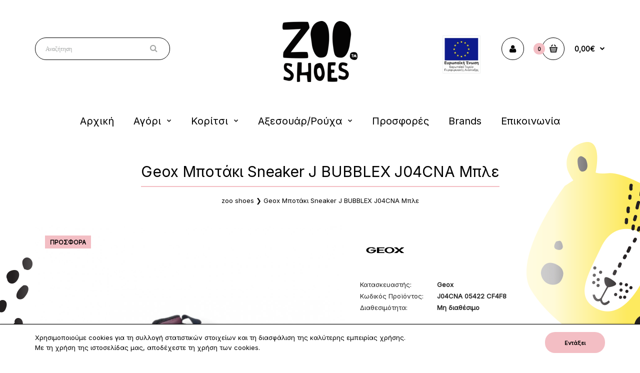

--- FILE ---
content_type: text/html; charset=utf-8
request_url: https://zooshoes.gr/Geox-%CE%9C%CF%80%CE%BF%CF%84%CE%AC%CE%BA%CE%B9-Sneaker-J-BUBBLEX-J04CNA-%CE%9C%CF%80%CE%BB%CE%B5
body_size: 18808
content:
<!DOCTYPE html>
<!--[if IE 7]> <html lang="el" class="ie7 responsive" > <![endif]-->  
<!--[if IE 8]> <html lang="el" class="ie8 responsive" > <![endif]-->  
<!--[if IE 9]> <html lang="el" class="ie9 responsive" > <![endif]-->  
<!--[if !IE]><!--> <html lang="el" class="responsive" > <!--<![endif]-->  
<head>
	<title>Geox Μποτάκι Sneaker  J BUBBLEX J04CNA Μπλε</title>
	<base href="https://zooshoes.gr/" />

	<!-- Meta -->
	<meta charset="utf-8">
	<meta http-equiv="X-UA-Compatible" content="IE=edge" />
		<meta name="viewport" content="width=device-width, initial-scale=1.0">
				<!-- Facebook Domain Verification -->
	<meta name="facebook-domain-verification" content="dcjjwc8ym52gv16tvrk7aklzenkgv1" />



		<link href="https://zooshoes.gr/Geox-Μποτάκι-Sneaker-J-BUBBLEX-J04CNA-Μπλε" rel="canonical" />
		<link href="https://zooshoes.gr/image/catalog/zoo-logotype-150 ORIGINAL .png" rel="icon" />
			
	<link rel="stylesheet" type="text/css" href="catalog/view/theme/fastor/css/bootstrap.css" />
<link rel="stylesheet" type="text/css" href="catalog/view/theme/fastor/css/animate.css" />
<link rel="stylesheet" type="text/css" href="catalog/view/theme/fastor/css/stylesheet.css" />
<link rel="stylesheet" type="text/css" href="catalog/view/theme/fastor/css/responsive.css" />
<link rel="stylesheet" type="text/css" href="catalog/view/theme/fastor/css/menu.css" />
<link rel="stylesheet" type="text/css" href="catalog/view/theme/fastor/css/owl.carousel.css" />
<link rel="stylesheet" type="text/css" href="catalog/view/theme/fastor/css/font-awesome.min.css" />
<link rel="stylesheet" type="text/css" href="catalog/view/theme/fastor/css/filter_product.css" />
<link rel="stylesheet" type="text/css" href="catalog/view/theme/fastor/css/wide-grid.css" />
<style type="text/css">
					body,
		.product-filter .list-options select,
		.blog-article .post .box .box-heading {
			color: #262626;
		}
				
				a {
			color: #262626;
		}
				
				a:hover,
		div.pagination-results ul li.active {
			color: #f3bec4;
		}
		
		     		     
		     .product-info .radio-type-button span:hover,
		     .product-info .radio-type-button span.active,
		     .product-info .radio-type-button2 span:hover,
		     .product-info .radio-type-button2 span.active,
		     #main .mfilter-image ul li.mfilter-image-checked {
		          border-color: #f3bec4;
		     }
		     
		     .product-info .radio-type-button2 span.active {
		          background: #f3bec4;
		     }
				
				.compare-info .price-new, 
		.product-grid .product .price, 
		.product-list .actions > div .price,
		.product-info .price .price-new,
		ul.megamenu li .product .price,
		.mini-cart-total td:last-child,
		.cart-total table tr td:last-child,
		.mini-cart-info td.total,
		.advanced-grid-products .product .right .price,
		.product-list .name-actions > .price,
		.today-deals-products .product .price,
		.medic-last-in-stock .price,
		.architecture-products .product .right .price,
		.matrialarts-products .matrial-product .right .price,
		.today-deals-toys2-products .price,
		.today-deals-petshop2-products .price,
		.today-deals-shoes3-products .price,
		.today-deals-computer8-products .price,
		.today-deals-computer6-products .price,
		.holidays-products .product .right .price,
		.today-deals-computer6-products .countdown-section {
			color: #262626;
		}
				
				.product-list .name-actions > .price .price-old,
		.product-grid .product .price .price-old,
		.today-deals-products .product .price .price-old,
		.architecture-products .product .right .price .price-old,
		.today-deals-toys2-products .price .price-old,
		.today-deals-petshop2-products .price .price-old,
		.today-deals-shoes3-products .price .price-old,
		.today-deals-computer8-products .price .price-old,
		.today-deals-computer6-products .price .price-old {
			color: #808080;
		}
				
				.product-info .price .price-old {
			color: #808080;
		}
				
				body,
		.standard-body .full-width #mfilter-content-container > span:before {
			background: #ffffff;
		}
				
				.product-grid .product:hover:before,
		.product-list > div:hover {
			border-color: #fff;
		}
				
				.product-grid .product .only-hover ul li a,
		.architecture-products .product .right .only-hover ul li a,
		.product-list .name-actions ul li a,
		.today-deals-toys2-products .only-hover ul li a,
		.today-deals-petshop2-products .only-hover ul li a,
		.flower-product .right ul li a {
			background-color: #fff;
		}
				
				.product-grid .product .only-hover ul li a,
		.architecture-products .product .right .only-hover ul li a,
		.product-list .name-actions ul li a,
		.today-deals-toys2-products .only-hover ul li a,
		.today-deals-petshop2-products .only-hover ul li a,
		.flower-product .right ul li a {
			border-color: #000;
		}
				
				.product-grid .product .only-hover ul li a,
		.architecture-products .product .right .only-hover ul li a,
		.product-list .name-actions ul li a,
		.today-deals-toys2-products .only-hover ul li a,
		.today-deals-petshop2-products .only-hover ul li a,
		.flower-product .right ul li a {
			color: #000;
		}
				
				.product-grid .product .only-hover ul li a:hover,
		.architecture-products .product .right .only-hover ul li a:hover,
		.product-list .name-actions ul li a:hover,
		.today-deals-toys2-products .only-hover ul li a:hover,
		.today-deals-petshop2-products .only-hover ul li a:hover,
		.flower-product .right ul li a:hover {
			background-color: #fff;
		}
				
				.product-grid .product .only-hover ul li a:hover,
		.architecture-products .product .right .only-hover ul li a:hover,
		.product-list .name-actions ul li a:hover,
		.today-deals-toys2-products .only-hover ul li a:hover,
		.today-deals-petshop2-products .only-hover ul li a:hover,
		.flower-product .right ul li a:hover {
			border-color: #000;
		}
				
				.product-grid .product .only-hover ul li a:hover,
		.architecture-products .product .right .only-hover ul li a:hover,
		.product-list .name-actions ul li a:hover,
		.today-deals-toys2-products .only-hover ul li a:hover,
		.today-deals-petshop2-products .only-hover ul li a:hover,
		.flower-product .right ul li a:hover {
			color: #000;
		}
				
				
				.dropdown-menu {
			color: #262626;
		}
				
				.dropdown-menu li a,
		.dropdown-menu .mini-cart-info a,
		.ui-autocomplete li a {
			color: #262626 !important;
		}
				
				.dropdown-menu li a:hover,
		.dropdown-menu .mini-cart-info a:hover,
		.ui-autocomplete li a:hover,
		.ui-autocomplete li a.ui-state-focus {
			color: #f3bec4 !important;
		}
				
				textarea, 
		input[type="text"], 
		input[type="password"], 
		input[type="datetime"], 
		input[type="datetime-local"], 
		input[type="date"], 
		input[type="month"], 
		input[type="time"], 
		input[type="week"], 
		input[type="number"], 
		input[type="email"], 
		input[type="url"], 
		input[type="search"], 
		input[type="tel"], 
		input[type="color"], 
		.uneditable-input {
			background: #fff;
		}
				
				textarea:focus,
		input[type="text"]:focus,
		input[type="password"]:focus,
		input[type="datetime"]:focus,
		input[type="datetime-local"]:focus,
		input[type="date"]:focus,
		input[type="month"]:focus,
		input[type="time"]:focus,
		input[type="week"]:focus,
		input[type="number"]:focus,
		input[type="email"]:focus,
		input[type="url"]:focus,
		input[type="search"]:focus,
		input[type="tel"]:focus,
		input[type="color"]:focus,
		.uneditable-input:focus {
			background: #f5f5f5;
		}
				
				textarea, 
		input[type="text"], 
		input[type="password"], 
		input[type="datetime"], 
		input[type="datetime-local"], 
		input[type="date"], 
		input[type="month"], 
		input[type="time"], 
		input[type="week"], 
		input[type="number"], 
		input[type="email"], 
		input[type="url"], 
		input[type="search"], 
		input[type="tel"], 
		input[type="color"], 
		.uneditable-input {
			border: 1px solid #000;
		}
				
				textarea:focus,
		input[type="text"]:focus,
		input[type="password"]:focus,
		input[type="datetime"]:focus,
		input[type="datetime-local"]:focus,
		input[type="date"]:focus,
		input[type="month"]:focus,
		input[type="time"]:focus,
		input[type="week"]:focus,
		input[type="number"]:focus,
		input[type="email"]:focus,
		input[type="url"]:focus,
		input[type="search"]:focus,
		input[type="tel"]:focus,
		input[type="color"]:focus,
		.uneditable-input:focus {
			border: 1px solid #f3bec4;
		}
				
				textarea, 
		input[type="text"], 
		input[type="password"], 
		input[type="datetime"], 
		input[type="datetime-local"], 
		input[type="date"], 
		input[type="month"], 
		input[type="time"], 
		input[type="week"], 
		input[type="number"], 
		input[type="email"], 
		input[type="url"], 
		input[type="search"], 
		input[type="tel"], 
		input[type="color"], 
		.uneditable-input {
			color: #000;
		}
		
		.mfilter-price-inputs input {
		     color: #000 !important;
		}
				
				select {
			background: #fff;
		}
				
				select {
			border-color: #000;
		}
				
				select {
			color: #000;
		}
				
				.select:after,
		.product-filter .list-options .sort:after,
		.product-filter .list-options .limit:after {
			color: #f3bec4;
		}
				
				
				.product-filter,
		.product-list,
		.center-column .product-grid,
		.standard-body .full-width .center-column.content-with-background:before,
		.manufacturer-heading,
		.manufacturer-content,
		.center-column .tab-content,
		.body-other .standard-body .full-width .product-info:before,
		.product-info .cart,
		.box .box-content.products,
		.product-grid .product-hover .only-hover,
		html .mfp-iframe-scaler iframe,
		.quickview body,
		table.attribute tr, table.list tr, .wishlist-product table tr, .wishlist-info table tr, .compare-info tr, .checkout-product table tr, .table tr, .table,
		.spinner,
		img[src="image/catalog/blank.gif"],
		#mfilter-content-container > span:before,
		.cart-info table tr,
		.center-column .panel-heading,
		.center-column .panel-body,
		.popup,
		.product-block,
		.review-list .text,
		.modal-content,
		.product-info .product-image,
		.product-page-type-2 .standard-body .full-width .overflow-thumbnails-carousel,
		.product-page-type-2 .standard-body .full-width .product-info .product-center:before,
		.main-fixed3 .main-content .background,
		.product-grid-type-2 .product-grid .product:hover:before,
		.product-grid-type-3 .product-grid .product:hover:before,
		.product-grid-type-5 .product-grid .product:hover:before,
		.tab-content,
		.news.v2  .media-body .bottom {
			background-color: none !important;
		}
		
		.review-list .text:after,
		#main .post .comments-list .text:after {
		     border-bottom-color: none;
		}
		
		.product-grid .product:before {
		     border-color: none;
		}
		
		     		     .product-filter,
		     .product-list,
		     .center-column .product-grid,
		     .standard-body .full-width .center-column.content-with-background:before,
		     .manufacturer-heading,
		     .manufacturer-content,
		     .center-column .tab-content,
		     .body-other .standard-body .full-width .product-info:before,
		     .product-info .cart,
		     .box .box-content.products,
		     .product-grid .product-hover .only-hover,
		     table.attribute tr, table.list tr, .wishlist-product table tr, .wishlist-info table tr, .compare-info tr, .checkout-product table tr, .table tr, .table,
		     .cart-info table tr,
		     .center-column .panel-heading,
		     .center-column .panel-body,
		     .product-block,
		     .review-list .text,
		     .product-info .product-image,
		     .product-page-type-2 .standard-body .full-width .overflow-thumbnails-carousel,
		     .product-page-type-2 .standard-body .full-width .product-info .product-center:before,
		     .main-fixed3 .main-content .background,
		     .product-grid-type-2 .product-grid .product:hover:before,
		     .product-grid-type-3 .product-grid .product:hover:before,
		     .product-grid-type-5 .product-grid .product:hover:before,
		     .tab-content {
		     	background: none !important;
		     }
		     
		     img[src="image/catalog/blank.gif"],
		     #mfilter-content-container > span:before,
		     .popup,
		     .spinner,
		     html .mfp-iframe-scaler iframe,
		     .quickview body,
		     .modal-content,
		     .news.v2  .media-body .bottom {
		          background-color: #ffffff !important;
		     }
		     
		     .review-list .text:after,
		     #main .post .comments-list .text:after {
		          border-bottom-color: transparent;
		     }
		     
		     .product-grid .product:before {
		          border-color: transparent;
		     }
		     				
				table.attribute,
		table.list,
		.wishlist-product table,
		.wishlist-info table,
		.compare-info,
		.cart-info table,
		.checkout-product table,
		.table,
		table.attribute td,
		table.list td,
		.wishlist-product table td,
		.wishlist-info table td,
		.compare-info td,
		.cart-info table td,
		.checkout-product table td,
		.table td ,
		.manufacturer-list,
		.manufacturer-heading,
		.center-column .panel-body,
		.review-list .text,
		.product-info .cart,
		.product-info .cart .links,
		.product-info .cart .links a:last-child,
		.product-info .cart .minimum,
		.product-info .review,
		.border-width-1 .standard-body .full-width .col-md-12 .col-md-12.center-column .cart-info thead td:first-child:before,
		.cart-info table thead td,
		#main .center-column .panel-heading,
		.main-fixed .center-column .panel:last-child, .standard-body .full-width .center-column .panel:last-child, .standard-body .fixed .center-column .panel:last-child,
		.center-column .panel-body,
		.body-white.checkout-checkout .standard-body .full-width .center-column .panel:last-child,
		.manufacturer-content,
		.product-block,
		.modal-header,
		.product-info .thumbnails li img, .product-info .thumbnails-carousel img,
		.product-info .product-image,
		.box-type-15 .col-sm-12 .box.box-with-products .box-content,
		.box-type-15 .col-md-12 .box.box-with-products .box-content,
		.box-type-15 .col-sm-12 .filter-product .tab-content,
		.box-type-15 .col-md-12 .filter-product .tab-content,
		.body-white.module-faq .standard-body #main .full-width .center-column .faq-section:last-child .panel:last-child,
		.product-info .radio-type-button2 span,
		.product-info .radio-type-button span,
		#main .mfilter-image ul li,
		.news.v2  .media-body .bottom,
		.news.v2 .media-body .date-published,
		#main .post .comments-list .text,
		#main .posts .post .post-content,
		#main .post .date-published,
		#main .post .meta,
		#main .post .post-content,
		.category-wall ul li a,
		.more-link,
		.body-white-type-2.checkout-cart .main-fixed .center-column > form > *:first-child,
		#main .quickcheckout-content,
		#main .quickcheckout-cart thead td,
		#main .quickcheckout-cart tbody td,
		#main table.quickcheckout-cart {
			border-color: rgba(0, 0, 0, 0.1);
		}
		
		.product-info .description,
		.category-list {
		     background: none;
		     border-bottom: 1px solid rgba(0, 0, 0, 0.1);
		}
		
		.product-info .options,
		.product-list,
		.list-box li {
		     background: none;
		     border-top: 1px solid rgba(0, 0, 0, 0.1);
		}
		
		     .list-box li:first-child {
		          border: none;
		     }
		
		.box-with-products .clear:before,
		.box-with-products .clear:after,
		.product-grid .product:before,
		.product-list > div:before,
		.product-list .name-actions:before,
		.product-list .desc:before,
		.center-column .product-grid:before,
		.center-column .product-grid:after,
		.product-grid > .row:before,
		.category-info:before,
		.refine_search_overflow:after,
		.tab-content:before,
		.tab-content:after,
		.product-filter .list-options .limit:before,
		.product-filter .list-options .sort:before,
		.product-filter .options .product-compare:before,
		.is-countdown .countdown-section:after,
		#main .quickcheckout-heading,
		#main .quickcheckout-cart thead td {
		     background: rgba(0, 0, 0, 0.1);
		}
		
		#main .quickcheckout-heading,
		#main .quickcheckout-cart thead td {
			color: #fff;
		}
		
		.review-list .text:before,
		#main .post .comments-list .text:before {
			border-bottom-color: rgba(0, 0, 0, 0.1);
		}
		
		@media (max-width: 500px) {
		     .responsive #main .product-grid .row > div.col-xs-6 .product:after {
		          background: rgba(0, 0, 0, 0.1);
		     }
		}
		
		@media (max-width: 767px) {
		     .responsive .product-grid .row > div.col-xs-6 .product:after {
		          background: rgba(0, 0, 0, 0.1);
		     }
		}
				
				
				
				
				
				
				
				
				
				.box .box-heading,
		.product-block .title-block,
		.refine_search,
		.market-products-categories > ul > li > a {
			border-bottom-color: #fdeb5e;
		}
				
				
				.col-sm-3 .box-no-advanced.box .box-content, .col-sm-4 .box-no-advanced.box .box-content, .col-md-3 .box-no-advanced.box .box-content, .col-md-4 .box-no-advanced.box .box-content {
			border-color: #f3bec4;
		}
		
		.col-sm-3 .box-no-advanced.box .box-heading, .col-sm-4 .box-no-advanced.box .box-heading, .col-md-3 .box-no-advanced.box .box-heading, .col-md-4 .box-no-advanced.box .box-heading {
		     border-color: #f3bec4;
		}
		
     						
				
				
				
				
				
				
				.col-sm-3 .box-no-advanced.box .box-heading, .col-sm-4 .box-no-advanced.box .box-heading, .col-md-3 .box-no-advanced.box .box-heading, .col-md-4 .box-no-advanced.box .box-heading,
		.col-sm-3 .blog-module.box .box-heading, .col-sm-4 .blog-module.box .box-heading, .col-md-3 .blog-module.box .box-heading, .col-md-4 .blog-module.box .box-heading {
			border-bottom-color: #f3bec4;
		}
				
				
				
				
				
				
				
				
				
				
				
				
				
				
				
				
				
				
				
				
				
				
				
				
				
				
				
				.top-bar {
			background: #494b56;
		}
				
				
				
				#top .welcome-text,
		.top-bar .welcome-text {
			color: #9d9ea8;
		}
				
				#top .welcome-text a,
		.top-bar .welcome-text a {
			color: #fff;
		}
				
				
				
				.megamenu-background {
			border-bottom-color: none;
		}
		
		     		     .megamenu-background {
		          border-bottom: none;
		     }
		     				
				
				
				.top-bar .menu li a,
		.header-type-9 #top #header-center .menu li a,
		.header-type-17 #top #header-left .menu li a,
		.header-type-26 #top .menu li a {
			color: #000;
		}
				
				.top-bar .menu li a:hover,
		.header-type-9 #top #header-center .menu li a:hover,
		.header-type-17 #top #header-left .menu li a:hover,
		.header-type-26 #top .menu li a:hover {
			color: #a7a5a6;
		}
				
				#top .search_form input {
			background: #ffffff;
		}
				
				
				#top .search_form input {
			border: 1px solid #000;
		}
				
				#top .search_form input:focus {
			border: 1px solid #000;
		}
				
				#top .search_form input {
			color: #a5a7a6;
		}
		
		#top .search_form input::-webkit-input-placeholder { /* WebKit, Blink, Edge */
		    color:    #a5a7a6;
		}
		
		#top .search_form input:-moz-placeholder { /* Mozilla Firefox 4 to 18 */
		   color:    #a5a7a6;
		   opacity:  1;
		}
		
		#top .search_form input::-moz-placeholder { /* Mozilla Firefox 19+ */
		   color:    #a5a7a6;
		   opacity:  1;
		}
		
		#top .search_form input:-ms-input-placeholder { /* Internet Explorer 10-11 */
		   color:    #a5a7a6;
		}
				
				.search_form .button-search, 
		.search_form .button-search2 {
			color: #a5a7a6;
		}
				
				#top .dropdown > a:after {
			color: #a5a7a6;
		}
				
				#top .dropdown > a {
			color: #a5a7a6;
		}
				
				#top .dropdown:hover > a {
			color: #fff;
		}
				
				#top .dropdown:hover > a:after {
			color: #fff;
		}
				
				#top .my-account,
		.rtl .header-type-10 #top .my-account {
			border-color: #000;
					}
				
				#top .my-account {
			background: #fff;
		}
				
				
				#top .my-account,
		.header-type-23 .dropdown i {
			color: #000;
		}
				
				#top .my-account:hover,
		.rtl .header-type-10 #top .my-account:hover {
			border-color: #000;
		}
				
				#top .my-account:hover {
			background: #f3bec4;
		}
				
				
				#top .my-account:hover,
		.header-type-23 .dropdown:hover i {
			color: #fff;
		}
				
				#top #cart_block .cart-heading .cart-icon,
		.cart-block-type-2 #top #cart_block .cart-heading,
		.cart-block-type-9 #top #cart_block .cart-heading,
		.cart-block-type-8 #top #cart_block .cart-heading,
		.cart-block-type-7 #top #cart_block .cart-heading,
		.cart-block-type-4 #top #cart_block .cart-heading,
		.cart-block-type-6 #top #cart_block .cart-heading,
		.cart-block-type-8 #top #cart_block .cart-heading p,
		.cart-block-type-4 #top #cart_block .cart-heading .cart-icon,
		.rtl .cart-block-type-8 #top #cart_block .cart-heading p,
		.rtl .header-type-10 #top #cart_block .cart-heading .cart-icon,
		.rtl .cart-block-type-4 #top #cart_block .cart-heading .cart-icon {
			border-color: #000;
		}
		
		     		     
				
				#top #cart_block .cart-heading .cart-icon,
		.cart-block-type-2 #top #cart_block .cart-heading,
		.cart-block-type-9 #top #cart_block .cart-heading,
		.cart-block-type-8 #top #cart_block .cart-heading,
		.cart-block-type-7 #top #cart_block .cart-heading,
		.cart-block-type-4 #top #cart_block .cart-heading {
			background: #fff;
		}
				
				
				#top #cart_block:hover .cart-heading .cart-icon,
		.cart-block-type-2 #top #cart_block:hover .cart-heading,
		.cart-block-type-9 #top #cart_block:hover .cart-heading,
		.cart-block-type-8 #top #cart_block:hover .cart-heading,
		.cart-block-type-7 #top #cart_block:hover .cart-heading,
		.cart-block-type-4 #top #cart_block:hover .cart-heading,
		.cart-block-type-6 #top #cart_block:hover .cart-heading,
		.cart-block-type-8 #top #cart_block:hover .cart-heading p,
		.cart-block-type-4 #top #cart_block:hover .cart-heading .cart-icon,
		.rtl .cart-block-type-8 #top #cart_block:hover .cart-heading p,
		.rtl .header-type-10 #top #cart_block:hover .cart-heading .cart-icon,
		.rtl .cart-block-type-4 #top #cart_block:hover .cart-heading .cart-icon {
			border-color: #000;
		}
		
		     				
				#top #cart_block:hover .cart-heading .cart-icon,
		.cart-block-type-2 #top #cart_block:hover .cart-heading,
		.cart-block-type-9 #top #cart_block:hover .cart-heading,
		.cart-block-type-8 #top #cart_block:hover .cart-heading,
		.cart-block-type-7 #top #cart_block:hover .cart-heading,
		.cart-block-type-4 #top #cart_block:hover .cart-heading {
			background: #f3bec4;
		}
				
				
				#top #cart_block .cart-heading .cart-count {
			color: #000;
		}
				
				#top #cart_block .cart-heading .cart-count {
			background-color: #f3bec4;
		}
				
				
				#top #cart_block .cart-heading p {
			color: #000;
		}
				
				#top #cart_block .cart-heading p:after {
			color: #000;
		}
				
				#top #cart_block:hover .cart-heading .cart-count {
			color: #fff;
		}
				
				#top #cart_block:hover .cart-heading .cart-count {
			background-color: #000;
		}
				
				
				#top #cart_block:hover .cart-heading p {
			color: #f3bec4;
		}
				
				#top #cart_block:hover .cart-heading p:after {
			color: #333333;
		}
				
				#main .mfilter-slider-slider .ui-slider-handle, #main #mfilter-price-slider .ui-slider-handle {
		     background: #f3bec4 !important;
		}
				
				#main .mfilter-slider-slider .ui-slider-range, #main #mfilter-price-slider .ui-slider-range {
		     background: #fdeb5e !important;
		}
				
				ul.megamenu > li.with-sub-menu > a strong:after {
			color: #262626;
		}
				
				ul.megamenu > li.with-sub-menu:hover > a strong:after {
			color: #f3bec4;
		}
				
				
				
				ul.megamenu > li > a {
			color: #000000;
		}
				
				ul.megamenu > li:hover > a,
		ul.megamenu > li.active > a,
		ul.megamenu > li.home > a {
			color: #a5a7a6;
		}
				
				
				
				
				
				
				
				
				
				
				
				
				
				
				
				
				
				
				
				
				
				
				ul.megamenu li .sub-menu .content {
			color: #262626;
		}
				
				ul.megamenu li .sub-menu .content a {
			color: #262626;
		}
				
				ul.megamenu li .sub-menu .content a:hover,
		ul.megamenu li .sub-menu .content .hover-menu .menu ul li:hover > a {
			color: #f3bec4;
		}
				
				ul.megamenu li .sub-menu .content .hover-menu a.with-submenu:before {
			color: #262626;
		}
				
				ul.megamenu li .sub-menu .content .hover-menu a.with-submenu:after,
		ul.megamenu li .sub-menu .content .hover-menu li:hover > a.with-submenu:before {
			color: #f3bec4;
		}
				
				ul.megamenu li .sub-menu .content .static-menu a.main-menu{
			color: #262626;
		}
				
				ul.megamenu li .sub-menu .content .static-menu a.main-menu:hover {
			color: #f3bec4;
		}
				
				ul.megamenu li .sub-menu .content .static-menu a.main-menu:after {
			background: #f3bec4;
		}
				
				.megamenuToogle-wrapper {
			background-color: #fff;
		}
		
		     @media (max-width: 991px) {
		          .responsive .standard-body .full-width .megamenu-background .megaMenuToggle:before {
		               background-color: #fff;
		          }
		     }
				
				
				.megamenuToogle-wrapper .container {
			color: #262626;
		}
				
				.megamenuToogle-wrapper .container > div span {
			background: #262626;
		}
				
				.megamenuToogle-wrapper:hover,
		.active .megamenuToogle-wrapper {
			background-color: #fff;
		}
				
				
				.megamenuToogle-wrapper:hover .container,
		.active .megamenuToogle-wrapper .container {
			color: #f3bec4;
		}
				
				.megamenuToogle-wrapper:hover .container > div span,
		.active .megamenuToogle-wrapper .container > div span {
			background: #f3bec4;
		}
				
				@media (max-width: 991px) {
     		.responsive .horizontal .megamenu-wrapper {
     			background: #fff !important;
     		}
		}
				
				
				@media (max-width: 991px) {
			.responsive .horizontal ul.megamenu > li > a {
				color: #262626 !important;
			}
		}
				
				@media (max-width: 991px) {
			.responsive .horizontal ul.megamenu > li:hover > a,
			.responsive .horizontal ul.megamenu > li.active > a {
				color: #f3bec4 !important;
			}
		}
				
				@media (max-width: 991px) {
			.responsive .horizontal ul.megamenu > li {
				border-top-color: #e6e6e6 !important;
			}
		}
				
				@media (max-width: 991px) {
			.responsive ul.megamenu > li:hover,
			.responsive ul.megamenu > li.active {
				background: #fafafa !important;
			}
		}
				
				@media (max-width: 991px) {
			.responsive ul.megamenu > li.with-sub-menu .open-menu,
			.responsive ul.megamenu > li.with-sub-menu .close-menu {
				color: #262626 !important;
			}
		}
				
				
				
				
				
				
				#main .breadcrumb .background {
			background: #fff;
		}
				
				
				
				
				.breadcrumb .container h1 {
			color: #000;
		}
				
				.breadcrumb .container h1 {
			border-bottom-color: #f3bec4;
		}
				
				.breadcrumb ul,
		.breadcrumb ul a {
			color: #000;
		}
				
				.breadcrumb ul a:hover {
			color: #f3bec4;
		}
				
				.next-product .right .price {
			color: #f3bec4;
		}
				
				
				
				
				.button-previous-next:hover {
			background: #f3bec4;
		}
				
				.button-previous-next:hover {
			border-color: #f3bec4;
		}
				
				.button-previous-next:hover {
			color: #fff;
		}
				
				#main .box-with-categories .box-content {
			background: #fff !important;
		}
				
				
				
				.box-category > ul li {
			border-top-color: #e6e6e6;
		}
				
				#main .box-category ul li > a {
			color: #262626;
		}
				
				#main .box-category ul li > a:hover {
			color: #f3bec4;
		}
				
				#main .box-category ul li a.active {
			color: #f3bec4;
		}
				
				.box-category > ul li > a:hover, 
		.box-category > ul li:hover > a, 
		.box-category > ul li a.active {
			background: #fafafa;
		}
				
				#main .box-category ul li .head a {
			color: #262626;
		}
				
				.box-with-categories .box-heading {
			background: #f3bec4;
		}
				
				
				.box-with-categories .box-heading {
			color: #fff;
		}
				
				
				
				
				
				
				
				
				.box > .prev, 
		.box > .next,
		.product-info .thumbnails-carousel .owl-buttons .owl-prev, 
		.product-info .thumbnails-carousel .owl-buttons .owl-next,
		div.pagination-results ul li,
		.tab-content .prev-button,
		.tab-content .next-button {
			background: #fff;
		}
				
				
				.box > .prev, 
		.box > .next,
		.product-info .thumbnails-carousel .owl-buttons .owl-prev, 
		.product-info .thumbnails-carousel .owl-buttons .owl-next,
		div.pagination-results ul li,
		.tab-content .prev-button,
		.tab-content .next-button {
			color: #000;
		}
				
				.box > .prev, 
		.box > .next,
		.product-info .thumbnails-carousel .owl-buttons .owl-prev, 
		.product-info .thumbnails-carousel .owl-buttons .owl-next,
		div.pagination-results ul li,
		.tab-content .prev-button,
		.tab-content .next-button {
			border-color: #000;
		}
				
				.box > .prev:hover, 
		.box > .next:hover,
		.product-info .thumbnails-carousel .owl-buttons .owl-prev:hover, 
		.product-info .thumbnails-carousel .owl-buttons .owl-next:hover,
		div.pagination-results ul li:hover,
		.tab-content .prev-button:hover,
		.tab-content .next-button:hover {
			background: #f3bec4;
		}
				
				
				.box > .prev:hover, 
		.box > .next:hover,
		.product-info .thumbnails-carousel .owl-buttons .owl-prev:hover, 
		.product-info .thumbnails-carousel .owl-buttons .owl-next:hover,
		div.pagination-results ul li:hover,
		.tab-content .prev-button:hover,
		.tab-content .next-button:hover {
			color: #fff;
		}
				
				.box > .prev:hover, 
		.box > .next:hover,
		.product-info .thumbnails-carousel .owl-buttons .owl-prev:hover, 
		.product-info .thumbnails-carousel .owl-buttons .owl-next:hover,
		div.pagination-results ul li:hover,
		.tab-content .prev-button:hover,
		.tab-content .next-button:hover {
			border-color: #000;
		}
				
				.filter-product .filter-tabs ul > li.active > a, .filter-product .filter-tabs ul > li.active > a:hover, .filter-product .filter-tabs ul > li.active > a:focus, .htabs a.selected, .htabs a:hover {
			color: #262626;
		}
				
				.htabs a.selected:before,
		.filter-product .filter-tabs ul > li.active > a:before {
			background: #f3bec4;
		}
				
				.filter-product .filter-tabs ul > li > a,
		.htabs a {
			color: #9d9ea8;
		}
				
				
				
				
				
				
				
				
				.popup h4:after {
			background: #f3bec4;
		}
				
				
				
				
				
				
				
				
				
				body .popup-module .mfp-close {
			border-color: #f3bec4;
		}
				
				body .popup-module .mfp-close {
			color: #f3bec4;
		}
				
				body .popup-module .mfp-close:hover {
			background: #f3bec4;
		}
				
				body .popup-module .mfp-close:hover {
			border-color: #f3bec4;
		}
				
				body .popup-module .mfp-close:hover {
			color: #fff;
		}
				
				
				
				
				
				.camera_wrap .owl-controls .owl-buttons .owl-prev:hover, .camera_wrap .owl-controls .owl-buttons .owl-next:hover,
		#main .tp-leftarrow.default:hover,
		#main .tp-rightarrow.default:hover,
		#main .post .post-media .media-slider .owl-controls .owl-buttons .owl-prev:hover,
		#main .post .post-media .media-slider .owl-controls .owl-buttons .owl-next:hover {
			background: #f3bec4;
		}
				
				
				.camera_wrap .owl-controls .owl-buttons .owl-prev:hover:before, .camera_wrap .owl-controls .owl-buttons .owl-next:hover:before,
		#main .tp-leftarrow.default:hover:before,
		#main .tp-rightarrow.default:hover:before,
		#main .post .post-media .media-slider .owl-controls .owl-buttons .owl-prev:hover:before,
		#main .post .post-media .media-slider .owl-controls .owl-buttons .owl-next:hover:before {
			color: #fff;
		}
				
				
				
				
				.sale {
			background: #f3bec4;
		}
				
				
				.sale {
			color: #000;
		}
				
				
				#main .new {
			background: #fdeb5e;
		}
				
				
				#main .new {
			color: #000;
		}
				
				
				.rating i.active {
			color: #f3bec4;
		}
				
				.button, .btn {
			color: #000 !important;
		}
				
				.button, .btn {
			background: #f3bec4 !important;
		}
				
				.button, .btn {
			border: 1px solid #f3bec4 !important;
		}
				
				
				.button:hover, .btn:hover {
			color: #fff !important;
		}
				
				.button:hover, .btn:hover {
			border: 1px solid #000 !important;
		}
				
				.button:hover, .btn:hover {
			background: #f3bec4 !important;
		}
				
				
				.buttons .left .button, .buttons .center .button, .btn-default, .input-group-btn .btn-primary {
			color: #fff !important;
		}
				
				
				.buttons .left .button, .buttons .center .button, .btn-default, .input-group-btn .btn-primary {
			background: #000 !important;
		}
				
				
				.buttons .left .button:hover, .buttons .center .button:hover, .btn-default:hover, .input-group-btn .btn-primary:hover {
			color: #fff !important;
		}
				
				
				.buttons .left .button:hover, .buttons .center .button:hover, .btn-default:hover, .input-group-btn .btn-primary:hover {
			background: #000 !important;
		}
				
				
				
				
				
				
				
				
				.footer .pattern,
		.footer .pattern a {
			color: #9d9ea8;
		}
				
				.footer .pattern a {
			color: #9d9ea8;
		}
				
				.footer .pattern a:hover {
			color: #fff;
		}
				
				.footer h4 {
			color: #fff;
		}
				
				.footer h4 {
			border-bottom-color: #f3bec4;
		}
				
				.footer .background,
		.standard-body .footer .background,
		.copyright .background,
		.standard-body .copyright .background {
			background: #494b56;
		}
				
				
				.footer-button {
			color: #fff !important;
		}
				
				.footer-button {
			background: #000;
		}
				
				
				.footer-button:hover {
			color: #000 !important;
		}
				
				.footer-button:hover {
			background: #f3bec4;
		}
				
				
				#main .post .date-published,
		#main .news.v2 .media-body .bottom,
		.cosmetics-news .media .date-published,
		.medic-news .media .date-published,
		.wine-news .media .date-published,
		.cameras-news .media .date-published {
			color: #f3bec4;
		}
				
				#main .post .meta > li a {
			color: #f3bec4;
		}
				
				#main .post .meta > li a:hover {
			color: #262626;
		}
				
				#main .tagcloud a,
		#main .post .tags a,
		#main .news .media-body .tags a,
		#main .posts .post .tags a,
		.cosmetics-news .media .tags a,
		.cameras-news .media .tags a {
			color: #fff;
		}
				
				#main .tagcloud a,
		#main .post .tags a,
		#main .news .media-body .tags a,
		#main .posts .post .tags a,
		.cosmetics-news .media .tags a,
		.cameras-news .media .tags a {
			background: #f3bec4;
		}
				
				
				#main .tagcloud a:hover,
		#main .post .tags a:hover,
		#main .news .media-body .tags a:hover,
		#main .posts .post .tags a:hover,
		.cosmetics-news .media .tags a:hover,
		.cameras-news .media .tags a:hover {
			color: #fff;
		}
				
				#main .tagcloud a:hover,
		#main .post .tags a:hover,
		#main .news .media-body .tags a:hover,
		#main .posts .post .tags a:hover,
		.cosmetics-news .media .tags a:hover,
		.cameras-news .media .tags a:hover {
			background: #262626;
		}
				
				
				
				
				#main .posts .button-more,
		.wine-news .button-more {
			color: #f3bec4;
		}
				
				#main .posts .button-more:hover,
		.wine-news .button-more:hover {
			background: #f3bec4;
		}
				
				#main .posts .button-more:hover,
		.wine-news .button-more:hover {
			border-color: #f3bec4;
		}
				
				#main .posts .button-more:hover,
		.wine-news .button-more:hover {
			color: #fff;
		}
						
			body,
		textarea, input[type="text"], input[type="password"], input[type="datetime"], input[type="datetime-local"], input[type="date"], input[type="month"], input[type="time"], input[type="week"], input[type="number"], input[type="email"], input[type="url"], input[type="search"], input[type="tel"], input[type="color"], .uneditable-input, select {
			font-size: 13px;
			font-weight: 400 !important;
					}
		
		ul.megamenu .megamenu-label,
		#main .news .media-body h5,
		#main .posts .post .post-title {
		     		}
		
		@media (max-width: 767px) {
		     .responsive ul.megamenu li .sub-menu .content .hover-menu .menu ul li a,
		     .responsive ul.megamenu li .sub-menu .content .static-menu .menu ul li a {
		          		     }
		}
		     
				body.firefox-mac,
		body.firefox-mac input,
		body.firefox-mac select {
		     font-weight: 300 !important;
		}
				
				
				
				
				
		.center-column .panel-heading h4 {
		     		}
		
		.dropdown-menu,
		body .dropdown-menu > li > a,
		.top-bar .menu li a,
		#top .dropdown > a,
		.product-info .cart .add-to-cart p,
		.header-notice,
		.header-type-9 #top #header-center .menu li a,
		.welcome-text,
		.header-type-16 #top #header-left .menu li {
			font-size: 12px;
		}
		
				
		.product-filter .options .product-compare a,
		.product-info .cart .links a,
		.button-previous-next,
		.footer-button,
		.button-white-with-red-text,
		table.attribute thead td,
		table.list thead td,
		.wishlist-product table thead td,
		.wishlist-info table thead td,
		.compare-info thead td,
		.checkout-product table thead td,
		.table thead td,
		.cart-info table thead td,
		.manufacturer-heading,
		.center-column .panel-heading h4,
		ul.box-filter > li > span,
		.popup .form-contact .contact-label label,
		.categories-wall .category-wall .more-categories,
		.mfilter-heading,
		.product-info .options2 > div > label {
			font-size: 11px !important;
			
						text-transform: none !important;
					}

		ul.megamenu li .sub-menu .content .static-menu a.main-menu {
			font-size: 20px;
			font-weight: 500 !important;
						
						
						line-height: 1.6;
					}
		
		ul.megamenu > li > a strong,
		.megamenuToogle-wrapper .container {
			font-size: 16px;
			font-weight: 500 !important;
						
					}
		
				.horizontal ul.megamenu > li > a,
		.megamenuToogle-wrapper .container {
		     line-height: 1.6;
		}
				
		.box .box-heading,
		.center-column h1, 
		.center-column h2, 
		.center-column h3, 
		.center-column h4, 
		.center-column h5, 
		.center-column h6,
		.products-carousel-overflow .box-heading,
		.htabs a,
		.product-info .options h2,
		h3,
		h4,
		h6,
		.product-block .title-block,
		.filter-product .filter-tabs ul > li > a,
		.popup h4,
		.product-info .product-name a,
		legend {
			font-size: 20px;
			font-weight: 500 !important;
						
					}
		
		.box-with-categories .box-heading,
		.vertical .megamenuToogle-wrapper .container {
			font-size: 14px;
			font-weight: 600 !important;
						
					}
		
				.box-with-categories .box-heading,
		.vertical .megamenuToogle-wrapper .container {
		     line-height: 1.6;
		}
				
		.box-category ul li > a,
		.vertical ul.megamenu > li > a strong {
			font-size: 14px;
			font-weight: 600 !important;
						
						
						line-height: 1.6;
					}
		
		     		
				
		.sale,
		#main .new {
			font-size: 11px;
			font-weight: 600 !important;
						
						text-transform: none;
						
						line-height: 1.6;
					}
		
		.footer h4,
		.custom-footer h4 {
			font-size: 20px;
			font-weight: 500 !important;
						
					}
		
		.breadcrumb .container h1 {
			font-size: 30px;
			font-weight: 500 !important;
						
					}
		
		.button,
		.btn,
		.footer-button {
			font-size: 11px !important; 
			font-weight: 600 !important;
						
						text-transform: none;
						
						line-height: 1.6;
					}
		
				
				
				
		.product-grid .product .price,
		.advanced-grid-products .product .right .price,
		#top #cart_block .cart-heading p strong,
		.cart-total table tr td:last-child,
		.mini-cart-info td.total,
		.mini-cart-total td:last-child,
		.today-deals-products .product .price,
		.architecture-products .product .right .price,
		.matrialarts-products .matrial-product .right .price {
			font-size: 14px;
			font-weight: 600 !important;
		}
		
				
		.product-info .price .price-new {
			font-size: 36px;
			font-weight: 600 !important;
		}
		
		.product-list .name-actions > .price {
			font-size: 24px;
			font-weight: 600 !important;
		}
		
		.price-old,
		.today-deals-products .product .price .price-old,
		.architecture-products .product .right .price .price-old {
			font-size: 14px;
			font-weight: 600;
		}
	</style>

<style type="text/css">
		 
	body { background-image:url(image/catalog/zoo-bg2.gif);background-position:top center;background-repeat:no-repeat !important;background-attachment:scroll !important; }
			
				
				
				
				
				
				
				
               	
		
		
		
		
		
	</style>
	
		<link rel="stylesheet" href="catalog/view/theme/fastor/skins/store_default/Fashion4/css/custom_code.css">
		
						<link rel="stylesheet" type="text/css" href="catalog/view/javascript/jquery/magnific/magnific-popup.css" media="screen" />
								<link rel="stylesheet" type="text/css" href="catalog/view/javascript/jquery/datetimepicker/bootstrap-datetimepicker.min.css" media="screen" />
								<link rel="stylesheet" type="text/css" href="catalog/view/javascript/jquery/option-product/dd.css" media="screen" />
				
	<link rel="stylesheet" type="text/css" href="catalog/view/javascript/jquery/magnific/magnific-popup.css" media="screen" />
	
		    
    <script type="text/javascript" src="catalog/view/theme/fastor/js/jquery-2.1.1.min.js"></script>
<script type="text/javascript" src="catalog/view/theme/fastor/js/jquery-migrate-1.2.1.min.js"></script>
<script type="text/javascript" src="catalog/view/theme/fastor/js/jquery.easing.1.3.js"></script>
<script type="text/javascript" src="catalog/view/theme/fastor/js/bootstrap.min.js"></script>
<script type="text/javascript" src="catalog/view/theme/fastor/js/twitter-bootstrap-hover-dropdown.js"></script>
<script type="text/javascript" src="catalog/view/theme/fastor/js/echo.min.js"></script>
<script type="text/javascript" src="catalog/view/theme/fastor/js/common.js"></script>
<script type="text/javascript" src="catalog/view/theme/fastor/js/tweetfeed.min.js"></script>
<script type="text/javascript" src="catalog/view/theme/fastor/js/bootstrap-notify.min.js"></script>
    
        
    <script type="text/javascript" src="catalog/view/theme/fastor/js/owl.carousel.min.js"></script>
    
            	<script type="text/javascript" src="catalog/view/theme/fastor/js/jquery-ui-1.10.4.custom.min.js"></script>
        
    <script type="text/javascript" src="catalog/view/javascript/jquery/magnific/jquery.magnific-popup.min.js"></script>
	
	<script type="text/javascript">
		var responsive_design = 'yes';
	</script>
	
						<script type="text/javascript" src="catalog/view/javascript/jquery/magnific/jquery.magnific-popup.min.js"></script>
										<script type="text/javascript" src="catalog/view/javascript/jquery/datetimepicker/moment.js"></script>
										<script type="text/javascript" src="catalog/view/javascript/jquery/datetimepicker/bootstrap-datetimepicker.min.js"></script>
										<script type="text/javascript" src="catalog/view/javascript/jquery/option-product/jquery.dd.min.js"></script>
										<script type="text/javascript" src="https://www.google.com/recaptcha/api.js"></script>
						
		
		<!-- Facebook Pixel Code -->
				<script>
				!function(f,b,e,v,n,t,s)
				{if(f.fbq)return;n=f.fbq=function(){n.callMethod?
				n.callMethod.apply(n,arguments):n.queue.push(arguments)};
				if(!f._fbq)f._fbq=n;n.push=n;n.loaded=!0;n.version='2.0';
				n.queue=[];t=b.createElement(e);t.async=!0;
				t.src=v;s=b.getElementsByTagName(e)[0];
				s.parentNode.insertBefore(t,s)}(window, document,'script',
				'https://connect.facebook.net/en_US/fbevents.js');
				fbq('init', '196138492451628');
				//fbq('track', 'PageView');
				</script>
				<noscript> <img height="1" width="1" style="display:none" src="https://www.facebook.com/tr?id=196138492451628&ev=PageView&noscript=1"/></noscript>
				<!-- End Facebook Pixel Code --><script src="catalog/view/javascript/fbpxcapidyfd/def/track.js?vr=2061040057" type="text/javascript"></script>		<!-- Global site tag (gtag.js) - Google Analytics -->
<script async src="https://www.googletagmanager.com/gtag/js?id=UA-51325671-3"></script>
<script>
  window.dataLayer = window.dataLayer || [];
  function gtag(){dataLayer.push(arguments);}
  gtag('js', new Date());

  gtag('config', 'UA-51325671-3');
</script>

<script>
//load TrackerJS
!function(t,n,e,o,a){function d(t){var n=~~(Date.now()/3e5),o=document.createElement(e);o.async=!0,o.src=t+"?ts="+n;var a=document.getElementsByTagName(e)[0];a.parentNode.insertBefore(o,a)}t.MooTrackerObject=a,t[a]=t[a]||function(){return t[a].q?void t[a].q.push(arguments):void(t[a].q=[arguments])},window.attachEvent?window.attachEvent("onload",d.bind(this,o)):window.addEventListener("load",d.bind(this,o),!1)}(window,document,"script","//cdn.stat-track.com/statics/moosend-tracking.min.js","mootrack");
//tracker has to be initialized otherwise it will generate warnings and wont sendtracking events
mootrack('init', 'c6f6a6f1-acbc-4eac-b48d-4bcba726bcb8');
</script>
		<!-- BestPrice 360 Analytics Start -->
		<script type='text/javascript'>
			(function (a, b, c, d, s) {a.__bp360 = c;a[c] = a[c] || function (){(a[c].q = a[c].q || []).push(arguments);};
			s = b.createElement('script'); s.async = true; s.src = d; (b.body || b.head).appendChild(s);})
			(window, document, 'bp', 'https://360.bestprice.gr/360.js');

			bp('connect', 'BP-220441-HClwPjHjwL');
			bp('native', true);
		</script>
		<!-- BestPrice 360 Analytics End -->
			  
	<!--[if lt IE 9]>
		<script src="https://html5shim.googlecode.com/svn/trunk/html5.js"></script>
		<script src="catalog/view/theme/fastor/js/respond.min.js"></script>
	<![endif]-->
	<script src="catalog/view/javascript/ee_tracking.min.js?eetv=2.2.1.0" type="text/javascript"></script>

				<meta property="og:title" content="Geox Μποτάκι Sneaker  J BUBBLEX J04CNA Μπλε" >
                <meta property="og:description" content="" >
												<meta property="og:site_name" content="zoo shoes" >
				                <meta property="og:url" content="https://zooshoes.gr/Geox-Μποτάκι-Sneaker-J-BUBBLEX-J04CNA-Μπλε" >
                                <meta property="og:image" content="https://zooshoes.gr/image/cache/catalog/Geox/J04CNA05422CF4F8-600x315.jpg" >
                                <meta property="og:image:width" content="600" >
                                <meta property="og:image:height" content="315" >
                                <meta property="og:image" content="https://zooshoes.gr/image/cache/catalog/Geox/J04CNA05422CF4F8-1-600x315.jpg" >
                                <meta property="og:image:width" content="600" >
                                <meta property="og:image:height" content="315" >
                                <meta property="og:image" content="https://zooshoes.gr/image/cache/catalog/Geox/J04CNA05422CF4F8-2-600x315.jpg" >
                                <meta property="og:image:width" content="600" >
                                <meta property="og:image:height" content="315" >
                                <meta property="og:image" content="https://zooshoes.gr/image/cache/catalog/Geox/J04CNA05422CF4F8-4-600x315.jpg" >
                                <meta property="og:image:width" content="600" >
                                <meta property="og:image:height" content="315" >
                                <meta property="og:image" content="https://zooshoes.gr/image/cache/catalog/Geox/J04CNA05422CF4F8-3-600x315.jpg" >
                                <meta property="og:image:width" content="600" >
                                <meta property="og:image:height" content="315" >
                                <meta property="product:price:amount" content="34.50" >
                                <meta property="product:price:currency" content="EUR" >
                                <meta property="og:type" content="product" >
                                

<script data-skroutzanalytics='1202541'>(function(a,b,c,d,e,f,g){a['SkroutzAnalyticsObject']=e;a[e]= a[e] || function(){(a[e].q = a[e].q || []).push(arguments);};f=b.createElement(c);f.async=true;f.src=d;g=b.getElementsByTagName(c)[0];g.parentNode.insertBefore(f,g);})(window,document,'script','https://skroutza.skroutz.gr/skroutza.min.js','skroutz_analytics'); skroutz_analytics('session', 'connect', 'SA-20372-9466');</script>
</head>	
<body class="product-product-1658  product-list-type-3 product-grid-type-8           product-page-type-3 megamenu-type-32   no-box-type-7 box-type-17  sale-new-type-10    breadcrumb-style-11 border-width-0 body-white body-white-type-2  banners-effect-9 body-header-type-6">



<script type="text/javascript">
$(window).load(function(){
     $('.quickview a').magnificPopup({
          preloader: true,
          tLoading: '',
          type: 'iframe',
          mainClass: 'quickview',
          removalDelay: 200,
          gallery: {
           enabled: true
          }
     });
});
</script>



<div id="cookie-1" class="cookie "
     style="position: fixed;
            width: 100%;
            z-index: 9999;
            background-color: #ffffff;            border-top: 1px solid #000000;            bottom: 0     ">
     <div class="standard-body">
          <div class="full-width">
              <div class="container">
                  <div class="content" style="color: #000000;">Χρησιμοποιούμε cookies για τη συλλογή στατιστικών στοιχείων και τη διασφάλιση της καλύτερης εμπειρίας χρήσης.<br>Με τη χρήση της ιστοσελίδας μας, αποδέχεστε τη χρήση των cookies.</div>
          
                  <div class="operations">          
                     <div class="button">Εντάξει</div>
                  </div>
              </div>
          </div>
     </div>
</div>

<script type="text/javascript">
$(document).ready(function() {

      $('#cookie-1 .button').click(function () {
           var now = new Date();
             var time = now.getTime();
             time += 3600 * 24 * 1000 * 365;
             now.setTime(time);
           document.cookie = encodeURIComponent('cookie-module-1-accepted') + "=" + encodeURIComponent(1) + ';expires=' + now.toUTCString() + "; path=/";
           $('#cookie-1').fadeOut('slow');
      });

});
</script>
<div class="fixed-body">
	<div id="main" class="main-fixed">
		<!-- HEADER
	================================================== -->
<div class="fixed-header-1 sticky-header">
    <div class="background-header"></div>
    <div class="slider-header">
        <!-- Top of pages -->
        <div id="top"
             class="full-width">
            <div class="background-top"></div>
            <div class="background">
                <div class="shadow"></div>
                <div class="pattern">
                                                                    <div class="megamenu-background">
                            <div class="">
                                <div class="overflow-megamenu container">
                                    
<div id="megamenu_105870952" class="container-megamenu  horizontal">
		<div class="megaMenuToggle">
		<div class="megamenuToogle-wrapper">
			<div class="megamenuToogle-pattern">
				<div class="container">
					<div><span></span><span></span><span></span></div>
					 				</div>
			</div>
		</div>
	</div>
		<div class="megamenu-wrapper">
		<div class="megamenu-pattern">
			<div class="container">
				<ul class="megamenu shift-up">
										<li class="home"><a href="https://zooshoes.gr/index.php?route=common/home"><span><strong>Αρχική</strong></span></a></li>
															<li class="search pull-right">
						<!-- Search -->
						<div class="search_form">
							<div class="button-search2"></div>
							<input type="text" class="input-block-level search-query" name="search2" placeholder="Αναζήτηση" id="search_query105870952" value="" />
							
														<div id="autocomplete-results105870952" class="autocomplete-results"></div>
							
							<script type="text/javascript">
							$(document).ready(function() {
								$('#search_query105870952').autocomplete({
									delay: 0,
									appendTo: "#autocomplete-results105870952",
									source: function(request, response) {		
										$.ajax({
											url: 'index.php?route=search/autocomplete&filter_name=' +  encodeURIComponent(request.term),
											dataType: 'json',
											success: function(json) {
												response($.map(json, function(item) {
													return {
														label: item.name,
														value: item.product_id,
														href: item.href,
														thumb: item.thumb,
														desc: item.desc,
														price: item.price
													}
												}));
											}
										});
									},
									select: function(event, ui) {
										document.location.href = ui.item.href;
										
										return false;
									},
									focus: function(event, ui) {
								      	return false;
								   	},
								   	minLength: 2
								})
								.data( "ui-autocomplete" )._renderItem = function( ul, item ) {
								  return $( "<li>" )
								    .append( "<a>" + item.label + "</a>" )
								    .appendTo( ul );
								};
							});
							</script>
													</div>
					</li>
										<li class=' with-sub-menu hover' ><p class='close-menu'></p><p class='open-menu'></p><a href='index.php?route=product/category&amp;path=33' class='clearfix' ><span><strong>Αγόρι</strong></span></a><div class="sub-menu full-width-sub-menu" style="width:100%"><div class="content" ><p class="arrow"></p><div class="row"><div class="col-sm-12  mobile-enabled"><div class="row"><div class="col-sm-4 hover-menu"><div class="menu"><ul><li><a href="https://zooshoes.gr/index.php?route=product/category&amp;path=33_145" onclick="window.location = 'https://zooshoes.gr/index.php?route=product/category&amp;path=33_145';" class="main-menu ">Φθινόπωρο/Χειμώνας 2025-2026</a></li><li><a href="https://zooshoes.gr/index.php?route=product/category&amp;path=33_74" onclick="window.location = 'https://zooshoes.gr/index.php?route=product/category&amp;path=33_74';" class="main-menu ">Casual</a></li><li><a href="https://zooshoes.gr/index.php?route=product/category&amp;path=33_75" onclick="window.location = 'https://zooshoes.gr/index.php?route=product/category&amp;path=33_75';" class="main-menu ">Sneakers</a></li><li><a href="https://zooshoes.gr/index.php?route=product/category&amp;path=33_100" onclick="window.location = 'https://zooshoes.gr/index.php?route=product/category&amp;path=33_100';" class="main-menu ">Βρεφικά/Αγκαλιάς</a></li><li><a href="https://zooshoes.gr/index.php?route=product/category&amp;path=33_59" onclick="window.location = 'https://zooshoes.gr/index.php?route=product/category&amp;path=33_59';" class="main-menu ">Αθλητικά</a></li></ul></div></div><div class="col-sm-4 hover-menu"><div class="menu"><ul><li><a href="https://zooshoes.gr/index.php?route=product/category&amp;path=33_61" onclick="window.location = 'https://zooshoes.gr/index.php?route=product/category&amp;path=33_61';" class="main-menu ">Γαλότσες</a></li><li><a href="https://zooshoes.gr/index.php?route=product/category&amp;path=33_62" onclick="window.location = 'https://zooshoes.gr/index.php?route=product/category&amp;path=33_62';" class="main-menu ">Εσπαντρίγιες</a></li><li><a href="https://zooshoes.gr/index.php?route=product/category&amp;path=33_63" onclick="window.location = 'https://zooshoes.gr/index.php?route=product/category&amp;path=33_63';" class="main-menu ">Με φωτάκια</a></li><li><a href="https://zooshoes.gr/index.php?route=product/category&amp;path=33_64" onclick="window.location = 'https://zooshoes.gr/index.php?route=product/category&amp;path=33_64';" class="main-menu ">Μοκασίνια</a></li><li><a href="https://zooshoes.gr/index.php?route=product/category&amp;path=33_67" onclick="window.location = 'https://zooshoes.gr/index.php?route=product/category&amp;path=33_67';" class="main-menu ">Μποτάκια</a></li></ul></div></div><div class="col-sm-4 hover-menu"><div class="menu"><ul><li><a href="https://zooshoes.gr/index.php?route=product/category&amp;path=33_69" onclick="window.location = 'https://zooshoes.gr/index.php?route=product/category&amp;path=33_69';" class="main-menu ">Παντόφλες</a></li><li><a href="https://zooshoes.gr/index.php?route=product/category&amp;path=33_70" onclick="window.location = 'https://zooshoes.gr/index.php?route=product/category&amp;path=33_70';" class="main-menu ">Παπουτσοπέδιλα</a></li><li><a href="https://zooshoes.gr/index.php?route=product/category&amp;path=33_71" onclick="window.location = 'https://zooshoes.gr/index.php?route=product/category&amp;path=33_71';" class="main-menu ">Πέδιλα</a></li><li><a href="https://zooshoes.gr/index.php?route=product/category&amp;path=33_72" onclick="window.location = 'https://zooshoes.gr/index.php?route=product/category&amp;path=33_72';" class="main-menu ">Πέδιλα Θαλάσσης</a></li><li><a href="https://zooshoes.gr/index.php?route=product/category&amp;path=33_73" onclick="window.location = 'https://zooshoes.gr/index.php?route=product/category&amp;path=33_73';" class="main-menu ">Σαγιονάρες</a></li></ul></div></div></div></div></div></div></div></li>
<li class=' with-sub-menu hover' ><p class='close-menu'></p><p class='open-menu'></p><a href='index.php?route=product/category&amp;path=57' class='clearfix' ><span><strong>Κορίτσι</strong></span></a><div class="sub-menu full-width-sub-menu" style="width:100%"><div class="content" ><p class="arrow"></p><div class="row"><div class="col-sm-12  mobile-enabled"><div class="row"><div class="col-sm-4 hover-menu"><div class="menu"><ul><li><a href="https://zooshoes.gr/koritsi/Girls-FW25-26-Collection" onclick="window.location = 'https://zooshoes.gr/koritsi/Girls-FW25-26-Collection';" class="main-menu ">Φθινόπωρο/Χειμώνας 2025-2026</a></li><li><a href="https://zooshoes.gr/koritsi/Casual-Κορίτσι" onclick="window.location = 'https://zooshoes.gr/koritsi/Casual-Κορίτσι';" class="main-menu ">Casual</a></li><li><a href="https://zooshoes.gr/koritsi/Sneakers-Κορίτσι" onclick="window.location = 'https://zooshoes.gr/koritsi/Sneakers-Κορίτσι';" class="main-menu ">Sneakers</a></li><li><a href="https://zooshoes.gr/koritsi/Βρεφικά-Αγκαλιάς-Κορίτσι" onclick="window.location = 'https://zooshoes.gr/koritsi/Βρεφικά-Αγκαλιάς-Κορίτσι';" class="main-menu ">Βρεφικά/Αγκαλιάς</a></li><li><a href="https://zooshoes.gr/koritsi/Αθλητικά-Κορίτσι" onclick="window.location = 'https://zooshoes.gr/koritsi/Αθλητικά-Κορίτσι';" class="main-menu ">Αθλητικά</a></li><li><a href="https://zooshoes.gr/koritsi/Αρβιλάκια-Κορίτσι" onclick="window.location = 'https://zooshoes.gr/koritsi/Αρβιλάκια-Κορίτσι';" class="main-menu ">Αρβυλάκια</a></li></ul></div></div><div class="col-sm-4 hover-menu"><div class="menu"><ul><li><a href="https://zooshoes.gr/koritsi/Γαλότσες-Κορίτσι" onclick="window.location = 'https://zooshoes.gr/koritsi/Γαλότσες-Κορίτσι';" class="main-menu ">Γαλότσες</a></li><li><a href="https://zooshoes.gr/koritsi/Εσπαρντίγιες-Κορίτσι" onclick="window.location = 'https://zooshoes.gr/koritsi/Εσπαρντίγιες-Κορίτσι';" class="main-menu ">Εσπαντρίγιες</a></li><li><a href="https://zooshoes.gr/koritsi/Με-φωτάκια-Κορίτσι" onclick="window.location = 'https://zooshoes.gr/koritsi/Με-φωτάκια-Κορίτσι';" class="main-menu ">Με φωτάκια</a></li><li><a href="https://zooshoes.gr/koritsi/Μπαλαρίνες-Μπαρέτες-Κορίτσι" onclick="window.location = 'https://zooshoes.gr/koritsi/Μπαλαρίνες-Μπαρέτες-Κορίτσι';" class="main-menu ">Μπαλαρίνες/Μπαρέτες</a></li><li><a href="https://zooshoes.gr/koritsi/Μποτάκια-Κορίτσι" onclick="window.location = 'https://zooshoes.gr/koritsi/Μποτάκια-Κορίτσι';" class="main-menu ">Μποτάκια</a></li><li><a href="https://zooshoes.gr/koritsi/Μπότες-Κορίτσι" onclick="window.location = 'https://zooshoes.gr/koritsi/Μπότες-Κορίτσι';" class="main-menu ">Μπότες</a></li></ul></div></div><div class="col-sm-4 hover-menu"><div class="menu"><ul><li><a href="https://zooshoes.gr/koritsi/Παντόφλες-Κορίτσι" onclick="window.location = 'https://zooshoes.gr/koritsi/Παντόφλες-Κορίτσι';" class="main-menu ">Παντόφλες</a></li><li><a href="https://zooshoes.gr/koritsi/Παπουτσοπέδιλα-Κορίτσι" onclick="window.location = 'https://zooshoes.gr/koritsi/Παπουτσοπέδιλα-Κορίτσι';" class="main-menu ">Παπουτσοπέδιλα</a></li><li><a href="https://zooshoes.gr/koritsi/Πέδιλα-Κορίτσι" onclick="window.location = 'https://zooshoes.gr/koritsi/Πέδιλα-Κορίτσι';" class="main-menu ">Πέδιλα</a></li><li><a href="https://zooshoes.gr/koritsi/Πέδιλα-Θαλάσσης-Κορίτσι" onclick="window.location = 'https://zooshoes.gr/koritsi/Πέδιλα-Θαλάσσης-Κορίτσι';" class="main-menu ">Πέδιλα Θαλάσσης</a></li><li><a href="https://zooshoes.gr/koritsi/Σαγιονάρες-Κορίτσι" onclick="window.location = 'https://zooshoes.gr/koritsi/Σαγιονάρες-Κορίτσι';" class="main-menu ">Σαγιονάρες</a></li></ul></div></div></div></div></div></div></div></li>
<li class=' with-sub-menu hover' ><p class='close-menu'></p><p class='open-menu'></p><a href='Aksesouar-rouxa' class='clearfix' ><span><strong>Αξεσουάρ/Ρούχα</strong></span></a><div class="sub-menu full-width-sub-menu" style="width:100%"><div class="content" ><p class="arrow"></p><div class="row"><div class="col-sm-12  mobile-enabled"><div class="row"><div class="col-sm-12 hover-menu"><div class="menu"><ul><li><a href="https://zooshoes.gr/index.php?route=product/category&amp;path=122_127" onclick="window.location = 'https://zooshoes.gr/index.php?route=product/category&amp;path=122_127';" class="main-menu ">Αξεσουάρ</a></li><li><a href="https://zooshoes.gr/Aksesouar-rouxa/Αδιάβροχα" onclick="window.location = 'https://zooshoes.gr/Aksesouar-rouxa/Αδιάβροχα';" class="main-menu ">Αδιάβροχα</a></li><li><a href="https://zooshoes.gr/Aksesouar-rouxa/Accessories-Bracelets" onclick="window.location = 'https://zooshoes.gr/Aksesouar-rouxa/Accessories-Bracelets';" class="main-menu ">Βραχιόλια</a></li><li><a href="https://zooshoes.gr/index.php?route=product/category&amp;path=122_128" onclick="window.location = 'https://zooshoes.gr/index.php?route=product/category&amp;path=122_128';" class="main-menu ">Καλσόν</a></li><li><a href="https://zooshoes.gr/index.php?route=product/category&amp;path=122_124" onclick="window.location = 'https://zooshoes.gr/index.php?route=product/category&amp;path=122_124';" class="main-menu ">Κάλτσες</a></li><li><a href="https://zooshoes.gr/index.php?route=product/category&amp;path=122_125" onclick="window.location = 'https://zooshoes.gr/index.php?route=product/category&amp;path=122_125';" class="main-menu ">Καλτσοπαντόφλες</a></li><li><a href="https://zooshoes.gr/Aksesouar-rouxa/Καπέλα" onclick="window.location = 'https://zooshoes.gr/Aksesouar-rouxa/Καπέλα';" class="main-menu ">Καπέλα</a></li><li><a href="https://zooshoes.gr/index.php?route=product/category&amp;path=122_130" onclick="window.location = 'https://zooshoes.gr/index.php?route=product/category&amp;path=122_130';" class="main-menu ">Όμπρέλες</a></li><li><a href="https://zooshoes.gr/index.php?route=product/category&amp;path=122_123" onclick="window.location = 'https://zooshoes.gr/index.php?route=product/category&amp;path=122_123';" class="main-menu ">Ρούχα</a></li><li><a href="https://zooshoes.gr/index.php?route=product/category&amp;path=122_126" onclick="window.location = 'https://zooshoes.gr/index.php?route=product/category&amp;path=122_126';" class="main-menu ">Τσάντες</a></li></ul></div></div></div></div></div></div></div></li>
<li class='' ><p class='close-menu'></p><p class='open-menu'></p><a href='index.php?route=product/category&amp;path=93' class='clearfix' ><span><strong>Προσφορές</strong></span></a></li>
<li class='' ><p class='close-menu'></p><p class='open-menu'></p><a href='/index.php?route=product/manufacturer' class='clearfix' ><span><strong>Brands</strong></span></a></li>
<li class='' ><p class='close-menu'></p><p class='open-menu'></p><a href='index.php?route=information/contact' class='clearfix' ><span><strong>Επικοινωνία</strong></span></a></li>
				</ul>
			</div>
		</div>
	</div>
</div>

<script type="text/javascript">
  $(window).load(function(){
      var css_tpl = '<style type="text/css">';
      css_tpl += '#megamenu_105870952 ul.megamenu > li > .sub-menu > .content {';
      css_tpl += '-webkit-transition: all 200ms ease-out !important;';
      css_tpl += '-moz-transition: all 200ms ease-out !important;';
      css_tpl += '-o-transition: all 200ms ease-out !important;';
      css_tpl += '-ms-transition: all 200ms ease-out !important;';
      css_tpl += 'transition: all 200ms ease-out !important;';
      css_tpl += '}</style>'
    $("head").append(css_tpl);
  });
</script>
                                    </div>
                                </div>
                            </div>
                                                        
                                            </div>
                </div>
            </div>
        </div>
    </div>
    
    <!-- HEADER
        ================================================== -->
    <header class="header-type-2">
        <div class="background-header"></div>
        <div class="slider-header">
            <!-- Top of pages -->
            <div id="top"
                 class="full-width">
                <div class="background-top"></div>
                <div class="background">
                    <div class="shadow"></div>
                    <div class="pattern">
                        <div class="container">
                            <div class="row">
                                <!-- Header Left -->
                                <div class="col-sm-4" id="header-left">
                                    <!-- Search -->
                                    <div class="search_form">
                                        <div class="button-search"></div>
                                        <input type="text" class="input-block-level search-query" name="search"
                                               placeholder="Αναζήτηση"
                                               id="search_query" value=""/>

                                                                                <div id="autocomplete-results" class="autocomplete-results"></div>

                                        <script type="text/javascript">
                                            $(document).ready(function () {
                                                $('#search_query').autocomplete({
                                                    delay: 0,
                                                    appendTo: "#autocomplete-results",
                                                    source: function (request, response) {
                                                        $.ajax({
                                                            url: 'index.php?route=search/autocomplete&filter_name=' + encodeURIComponent(request.term),
                                                            dataType: 'json',
                                                            success: function (json) {
                                                                response($.map(json, function (item) {
                                                                    return {
                                                                        label: item.name,
                                                                        value: item.product_id,
                                                                        href: item.href,
                                                                        thumb: item.thumb,
                                                                        desc: item.desc,
                                                                        price: item.price
                                                                    }
                                                                }));
                                                            }
                                                        });
                                                    },
                                                    select: function (event, ui) {
                                                        document.location.href = ui.item.href;

                                                        return false;
                                                    },
                                                    focus: function (event, ui) {
                                                        return false;
                                                    },
                                                    minLength: 2
                                                })
                                                    .data("ui-autocomplete")._renderItem = function (ul, item) {
                                                    return $("<li>")
                                                        .append("<a>" + item.label + "</a>")
                                                        .appendTo(ul);
                                                };
                                            });
                                        </script>
                                                                            </div>
                                </div>

                                <!-- Header Center -->
                                <div class="col-sm-4" id="header-center">
                                    <div class="espa">
                                        <a href="https://zooshoes.gr/pdf/Afisa_Covid.pdf">
                                            <img src="https://zooshoes.gr/image/catalog/Banners/espa-banner.jpg"
                                                 title="espa" alt="ΕΣΠΑ">
                                        </a>
                                    </div>

                                                                        <!-- Logo -->
                                    <div class="logo"><a href="https://zooshoes.gr/index.php?route=common/home"><img src="https://zooshoes.gr/image/catalog/zooshoes-logo.png"
                                                                                          title="zoo shoes"
                                                                                          alt="zoo shoes"/></a>
                                    </div>
                                                                    </div>

                                <!-- Header Right -->
                                <div class="col-sm-4" id="header-right">
                                    <div class="espa2">
                                        <a href="https://zooshoes.gr/pdf/Afisa_Covid.pdf">
                                            <img src="https://zooshoes.gr/image/catalog/Banners/espa-banner.jpg"
                                                 title="espa" alt="ΕΣΠΑ">
                                        </a>
                                    </div>
                                    
                                                                        <a href="https://zooshoes.gr/index.php?route=account/account" class="my-account"><i class="fa fa-user"></i></a>
                                                                        
<!-- Cart block -->
<div id="cart_block" class="dropdown">
	<div class="cart-heading dropdown-toogle" data-hover="dropdown" data-toggle="dropdown" onclick="window.location.href = 'https://zooshoes.gr/index.php?route=checkout/cart'">
		<i class="cart-count"><span id="total_count_ajax">0</span></i>
		
				     <i class="cart-icon"><img src="catalog/view/theme/fastor/img/icon-cart-hover.png" class="cart-icon-hover" alt=""><img src="catalog/view/theme/fastor/img/icon-cart.png" class="cart-icon-standard" alt=""></i>
				
		<p><strong id="total_price_ajax"><span id="total_price">0,00€</span></strong></p>
	</div>
	
	<div class="dropdown-menu" id="cart_content"><div id="cart_content_ajax">
				<div class="empty">Το καλάθι αγορών είναι άδειο!</div>
			</div></div>
</div>
                                </div>
                            </div>
                        </div>

                                                                                <div class="megamenu-background">
                                <div class="">
                                    <div class="overflow-megamenu container tesst">
                                        
<div id="megamenu_10133624" class="container-megamenu  horizontal">
		<div class="megaMenuToggle">
		<div class="megamenuToogle-wrapper">
			<div class="megamenuToogle-pattern">
				<div class="container">
					<div><span></span><span></span><span></span></div>
					 				</div>
			</div>
		</div>
	</div>
		<div class="megamenu-wrapper">
		<div class="megamenu-pattern">
			<div class="container">
				<ul class="megamenu shift-up">
										<li class="home"><a href="https://zooshoes.gr/index.php?route=common/home"><span><strong>Αρχική</strong></span></a></li>
															<li class="search pull-right">
						<!-- Search -->
						<div class="search_form">
							<div class="button-search2"></div>
							<input type="text" class="input-block-level search-query" name="search2" placeholder="Αναζήτηση" id="search_query10133624" value="" />
							
														<div id="autocomplete-results10133624" class="autocomplete-results"></div>
							
							<script type="text/javascript">
							$(document).ready(function() {
								$('#search_query10133624').autocomplete({
									delay: 0,
									appendTo: "#autocomplete-results10133624",
									source: function(request, response) {		
										$.ajax({
											url: 'index.php?route=search/autocomplete&filter_name=' +  encodeURIComponent(request.term),
											dataType: 'json',
											success: function(json) {
												response($.map(json, function(item) {
													return {
														label: item.name,
														value: item.product_id,
														href: item.href,
														thumb: item.thumb,
														desc: item.desc,
														price: item.price
													}
												}));
											}
										});
									},
									select: function(event, ui) {
										document.location.href = ui.item.href;
										
										return false;
									},
									focus: function(event, ui) {
								      	return false;
								   	},
								   	minLength: 2
								})
								.data( "ui-autocomplete" )._renderItem = function( ul, item ) {
								  return $( "<li>" )
								    .append( "<a>" + item.label + "</a>" )
								    .appendTo( ul );
								};
							});
							</script>
													</div>
					</li>
										<li class=' with-sub-menu hover' ><p class='close-menu'></p><p class='open-menu'></p><a href='index.php?route=product/category&amp;path=33' class='clearfix' ><span><strong>Αγόρι</strong></span></a><div class="sub-menu full-width-sub-menu" style="width:100%"><div class="content" ><p class="arrow"></p><div class="row"><div class="col-sm-12  mobile-enabled"><div class="row"><div class="col-sm-4 hover-menu"><div class="menu"><ul><li><a href="https://zooshoes.gr/index.php?route=product/category&amp;path=33_145" onclick="window.location = 'https://zooshoes.gr/index.php?route=product/category&amp;path=33_145';" class="main-menu ">Φθινόπωρο/Χειμώνας 2025-2026</a></li><li><a href="https://zooshoes.gr/index.php?route=product/category&amp;path=33_74" onclick="window.location = 'https://zooshoes.gr/index.php?route=product/category&amp;path=33_74';" class="main-menu ">Casual</a></li><li><a href="https://zooshoes.gr/index.php?route=product/category&amp;path=33_75" onclick="window.location = 'https://zooshoes.gr/index.php?route=product/category&amp;path=33_75';" class="main-menu ">Sneakers</a></li><li><a href="https://zooshoes.gr/index.php?route=product/category&amp;path=33_100" onclick="window.location = 'https://zooshoes.gr/index.php?route=product/category&amp;path=33_100';" class="main-menu ">Βρεφικά/Αγκαλιάς</a></li><li><a href="https://zooshoes.gr/index.php?route=product/category&amp;path=33_59" onclick="window.location = 'https://zooshoes.gr/index.php?route=product/category&amp;path=33_59';" class="main-menu ">Αθλητικά</a></li></ul></div></div><div class="col-sm-4 hover-menu"><div class="menu"><ul><li><a href="https://zooshoes.gr/index.php?route=product/category&amp;path=33_61" onclick="window.location = 'https://zooshoes.gr/index.php?route=product/category&amp;path=33_61';" class="main-menu ">Γαλότσες</a></li><li><a href="https://zooshoes.gr/index.php?route=product/category&amp;path=33_62" onclick="window.location = 'https://zooshoes.gr/index.php?route=product/category&amp;path=33_62';" class="main-menu ">Εσπαντρίγιες</a></li><li><a href="https://zooshoes.gr/index.php?route=product/category&amp;path=33_63" onclick="window.location = 'https://zooshoes.gr/index.php?route=product/category&amp;path=33_63';" class="main-menu ">Με φωτάκια</a></li><li><a href="https://zooshoes.gr/index.php?route=product/category&amp;path=33_64" onclick="window.location = 'https://zooshoes.gr/index.php?route=product/category&amp;path=33_64';" class="main-menu ">Μοκασίνια</a></li><li><a href="https://zooshoes.gr/index.php?route=product/category&amp;path=33_67" onclick="window.location = 'https://zooshoes.gr/index.php?route=product/category&amp;path=33_67';" class="main-menu ">Μποτάκια</a></li></ul></div></div><div class="col-sm-4 hover-menu"><div class="menu"><ul><li><a href="https://zooshoes.gr/index.php?route=product/category&amp;path=33_69" onclick="window.location = 'https://zooshoes.gr/index.php?route=product/category&amp;path=33_69';" class="main-menu ">Παντόφλες</a></li><li><a href="https://zooshoes.gr/index.php?route=product/category&amp;path=33_70" onclick="window.location = 'https://zooshoes.gr/index.php?route=product/category&amp;path=33_70';" class="main-menu ">Παπουτσοπέδιλα</a></li><li><a href="https://zooshoes.gr/index.php?route=product/category&amp;path=33_71" onclick="window.location = 'https://zooshoes.gr/index.php?route=product/category&amp;path=33_71';" class="main-menu ">Πέδιλα</a></li><li><a href="https://zooshoes.gr/index.php?route=product/category&amp;path=33_72" onclick="window.location = 'https://zooshoes.gr/index.php?route=product/category&amp;path=33_72';" class="main-menu ">Πέδιλα Θαλάσσης</a></li><li><a href="https://zooshoes.gr/index.php?route=product/category&amp;path=33_73" onclick="window.location = 'https://zooshoes.gr/index.php?route=product/category&amp;path=33_73';" class="main-menu ">Σαγιονάρες</a></li></ul></div></div></div></div></div></div></div></li>
<li class=' with-sub-menu hover' ><p class='close-menu'></p><p class='open-menu'></p><a href='index.php?route=product/category&amp;path=57' class='clearfix' ><span><strong>Κορίτσι</strong></span></a><div class="sub-menu full-width-sub-menu" style="width:100%"><div class="content" ><p class="arrow"></p><div class="row"><div class="col-sm-12  mobile-enabled"><div class="row"><div class="col-sm-4 hover-menu"><div class="menu"><ul><li><a href="https://zooshoes.gr/koritsi/Girls-FW25-26-Collection" onclick="window.location = 'https://zooshoes.gr/koritsi/Girls-FW25-26-Collection';" class="main-menu ">Φθινόπωρο/Χειμώνας 2025-2026</a></li><li><a href="https://zooshoes.gr/koritsi/Casual-Κορίτσι" onclick="window.location = 'https://zooshoes.gr/koritsi/Casual-Κορίτσι';" class="main-menu ">Casual</a></li><li><a href="https://zooshoes.gr/koritsi/Sneakers-Κορίτσι" onclick="window.location = 'https://zooshoes.gr/koritsi/Sneakers-Κορίτσι';" class="main-menu ">Sneakers</a></li><li><a href="https://zooshoes.gr/koritsi/Βρεφικά-Αγκαλιάς-Κορίτσι" onclick="window.location = 'https://zooshoes.gr/koritsi/Βρεφικά-Αγκαλιάς-Κορίτσι';" class="main-menu ">Βρεφικά/Αγκαλιάς</a></li><li><a href="https://zooshoes.gr/koritsi/Αθλητικά-Κορίτσι" onclick="window.location = 'https://zooshoes.gr/koritsi/Αθλητικά-Κορίτσι';" class="main-menu ">Αθλητικά</a></li><li><a href="https://zooshoes.gr/koritsi/Αρβιλάκια-Κορίτσι" onclick="window.location = 'https://zooshoes.gr/koritsi/Αρβιλάκια-Κορίτσι';" class="main-menu ">Αρβυλάκια</a></li></ul></div></div><div class="col-sm-4 hover-menu"><div class="menu"><ul><li><a href="https://zooshoes.gr/koritsi/Γαλότσες-Κορίτσι" onclick="window.location = 'https://zooshoes.gr/koritsi/Γαλότσες-Κορίτσι';" class="main-menu ">Γαλότσες</a></li><li><a href="https://zooshoes.gr/koritsi/Εσπαρντίγιες-Κορίτσι" onclick="window.location = 'https://zooshoes.gr/koritsi/Εσπαρντίγιες-Κορίτσι';" class="main-menu ">Εσπαντρίγιες</a></li><li><a href="https://zooshoes.gr/koritsi/Με-φωτάκια-Κορίτσι" onclick="window.location = 'https://zooshoes.gr/koritsi/Με-φωτάκια-Κορίτσι';" class="main-menu ">Με φωτάκια</a></li><li><a href="https://zooshoes.gr/koritsi/Μπαλαρίνες-Μπαρέτες-Κορίτσι" onclick="window.location = 'https://zooshoes.gr/koritsi/Μπαλαρίνες-Μπαρέτες-Κορίτσι';" class="main-menu ">Μπαλαρίνες/Μπαρέτες</a></li><li><a href="https://zooshoes.gr/koritsi/Μποτάκια-Κορίτσι" onclick="window.location = 'https://zooshoes.gr/koritsi/Μποτάκια-Κορίτσι';" class="main-menu ">Μποτάκια</a></li><li><a href="https://zooshoes.gr/koritsi/Μπότες-Κορίτσι" onclick="window.location = 'https://zooshoes.gr/koritsi/Μπότες-Κορίτσι';" class="main-menu ">Μπότες</a></li></ul></div></div><div class="col-sm-4 hover-menu"><div class="menu"><ul><li><a href="https://zooshoes.gr/koritsi/Παντόφλες-Κορίτσι" onclick="window.location = 'https://zooshoes.gr/koritsi/Παντόφλες-Κορίτσι';" class="main-menu ">Παντόφλες</a></li><li><a href="https://zooshoes.gr/koritsi/Παπουτσοπέδιλα-Κορίτσι" onclick="window.location = 'https://zooshoes.gr/koritsi/Παπουτσοπέδιλα-Κορίτσι';" class="main-menu ">Παπουτσοπέδιλα</a></li><li><a href="https://zooshoes.gr/koritsi/Πέδιλα-Κορίτσι" onclick="window.location = 'https://zooshoes.gr/koritsi/Πέδιλα-Κορίτσι';" class="main-menu ">Πέδιλα</a></li><li><a href="https://zooshoes.gr/koritsi/Πέδιλα-Θαλάσσης-Κορίτσι" onclick="window.location = 'https://zooshoes.gr/koritsi/Πέδιλα-Θαλάσσης-Κορίτσι';" class="main-menu ">Πέδιλα Θαλάσσης</a></li><li><a href="https://zooshoes.gr/koritsi/Σαγιονάρες-Κορίτσι" onclick="window.location = 'https://zooshoes.gr/koritsi/Σαγιονάρες-Κορίτσι';" class="main-menu ">Σαγιονάρες</a></li></ul></div></div></div></div></div></div></div></li>
<li class=' with-sub-menu hover' ><p class='close-menu'></p><p class='open-menu'></p><a href='Aksesouar-rouxa' class='clearfix' ><span><strong>Αξεσουάρ/Ρούχα</strong></span></a><div class="sub-menu full-width-sub-menu" style="width:100%"><div class="content" ><p class="arrow"></p><div class="row"><div class="col-sm-12  mobile-enabled"><div class="row"><div class="col-sm-12 hover-menu"><div class="menu"><ul><li><a href="https://zooshoes.gr/index.php?route=product/category&amp;path=122_127" onclick="window.location = 'https://zooshoes.gr/index.php?route=product/category&amp;path=122_127';" class="main-menu ">Αξεσουάρ</a></li><li><a href="https://zooshoes.gr/Aksesouar-rouxa/Αδιάβροχα" onclick="window.location = 'https://zooshoes.gr/Aksesouar-rouxa/Αδιάβροχα';" class="main-menu ">Αδιάβροχα</a></li><li><a href="https://zooshoes.gr/Aksesouar-rouxa/Accessories-Bracelets" onclick="window.location = 'https://zooshoes.gr/Aksesouar-rouxa/Accessories-Bracelets';" class="main-menu ">Βραχιόλια</a></li><li><a href="https://zooshoes.gr/index.php?route=product/category&amp;path=122_128" onclick="window.location = 'https://zooshoes.gr/index.php?route=product/category&amp;path=122_128';" class="main-menu ">Καλσόν</a></li><li><a href="https://zooshoes.gr/index.php?route=product/category&amp;path=122_124" onclick="window.location = 'https://zooshoes.gr/index.php?route=product/category&amp;path=122_124';" class="main-menu ">Κάλτσες</a></li><li><a href="https://zooshoes.gr/index.php?route=product/category&amp;path=122_125" onclick="window.location = 'https://zooshoes.gr/index.php?route=product/category&amp;path=122_125';" class="main-menu ">Καλτσοπαντόφλες</a></li><li><a href="https://zooshoes.gr/Aksesouar-rouxa/Καπέλα" onclick="window.location = 'https://zooshoes.gr/Aksesouar-rouxa/Καπέλα';" class="main-menu ">Καπέλα</a></li><li><a href="https://zooshoes.gr/index.php?route=product/category&amp;path=122_130" onclick="window.location = 'https://zooshoes.gr/index.php?route=product/category&amp;path=122_130';" class="main-menu ">Όμπρέλες</a></li><li><a href="https://zooshoes.gr/index.php?route=product/category&amp;path=122_123" onclick="window.location = 'https://zooshoes.gr/index.php?route=product/category&amp;path=122_123';" class="main-menu ">Ρούχα</a></li><li><a href="https://zooshoes.gr/index.php?route=product/category&amp;path=122_126" onclick="window.location = 'https://zooshoes.gr/index.php?route=product/category&amp;path=122_126';" class="main-menu ">Τσάντες</a></li></ul></div></div></div></div></div></div></div></li>
<li class='' ><p class='close-menu'></p><p class='open-menu'></p><a href='index.php?route=product/category&amp;path=93' class='clearfix' ><span><strong>Προσφορές</strong></span></a></li>
<li class='' ><p class='close-menu'></p><p class='open-menu'></p><a href='/index.php?route=product/manufacturer' class='clearfix' ><span><strong>Brands</strong></span></a></li>
<li class='' ><p class='close-menu'></p><p class='open-menu'></p><a href='index.php?route=information/contact' class='clearfix' ><span><strong>Επικοινωνία</strong></span></a></li>
				</ul>
			</div>
		</div>
	</div>
</div>

<script type="text/javascript">
  $(window).load(function(){
      var css_tpl = '<style type="text/css">';
      css_tpl += '#megamenu_10133624 ul.megamenu > li > .sub-menu > .content {';
      css_tpl += '-webkit-transition: all 200ms ease-out !important;';
      css_tpl += '-moz-transition: all 200ms ease-out !important;';
      css_tpl += '-o-transition: all 200ms ease-out !important;';
      css_tpl += '-ms-transition: all 200ms ease-out !important;';
      css_tpl += 'transition: all 200ms ease-out !important;';
      css_tpl += '}</style>'
    $("head").append(css_tpl);
  });
</script>
                                        </div>
                                    </div>
                                </div>
                                                                
                                                    </div>
                    </div>
                </div>
            </div>

                            </header>

<!-- BREADCRUMB
	================================================== -->
<div class="breadcrumb full-width">
	<div class="background-breadcrumb"></div>
	<div class="background" >
		<div class="shadow"></div>
		<div class="pattern">
			<div class="container">
				<div class="clearfix">
				     					     <h1 id="title-page">Geox Μποτάκι Sneaker  J BUBBLEX J04CNA Μπλε					     						     </h1>
					     
					     <ul>
					     						     	<li><a href="https://zooshoes.gr/index.php?route=common/home">zoo shoes</a></li>
					     						     	<li><a href="https://zooshoes.gr/Geox-Μποτάκι-Sneaker-J-BUBBLEX-J04CNA-Μπλε">Geox Μποτάκι Sneaker  J BUBBLEX J04CNA Μπλε</a></li>
					     						     </ul>
									</div>
			</div>
		</div>
	</div>
</div>

<!-- MAIN CONTENT
	================================================== -->
<div class="main-content full-width inner-page">
	<div class="background-content"></div>
	<div class="background">
		<div class="shadow"></div>
		<div class="pattern">
			<div class="container">
												
								
				<div class="row">
										
										<div class="col-md-12">
												
												
						<div class="row">
														<div class="col-md-12 center-column content-without-background" id="content">

																
								
<div itemscope itemtype="http://schema.org/Product">
  <span itemprop="name" class="hidden">Geox Μποτάκι Sneaker  J BUBBLEX J04CNA Μπλε</span>
  <div class="product-info">
  
  	<div class="row">
  	       		<div class="col-md-12 col-sm-12">
  			<div class="row" id="quickview_product">
			    			    <script>
			    	$(document).ready(function(){
			    	     if($(window).width() > 992) {
     			    		     			    			$('#image').elevateZoom({
     			    				zoomType: "inner",
     			    				cursor: "pointer",
     			    				zoomWindowFadeIn: 500,
     			    				zoomWindowFadeOut: 750
     			    			});
     			    		     			    		
     			    		var z_index = 0;
     			    		
     			    		$(document).on('click', '.open-popup-image', function () {
     			    		  $('.popup-gallery').magnificPopup('open', z_index);
     			    		  return false;
     			    		});
			    		
     			    		$('.thumbnails a, .thumbnails-carousel a').click(function() {
     			    			var smallImage = $(this).attr('data-image');
     			    			var largeImage = $(this).attr('data-zoom-image');
     			    			var ez =   $('#image').data('elevateZoom');	
     			    			$('#ex1').attr('href', largeImage);  
     			    			ez.swaptheimage(smallImage, largeImage); 
     			    			z_index = $(this).index('.thumbnails a, .thumbnails-carousel a');
     			    			return false;
     			    		});
			    		} else {
			    			$(document).on('click', '.open-popup-image', function () {
			    			  $('.popup-gallery').magnificPopup('open', 0);
			    			  return false;
			    			});
			    		}
			    	});
			    </script>
			    			    			    <div class="col-sm-7 popup-gallery">
			      			         
			      <div class="row">
			      	  			      	  
				      <div class="col-sm-12">
				      						      <div class="product-image inner-cloud-zoom">
					      	 					      	 						      	 						      	 	<div class="sale">ΠΡΟΣΦΟΡΑ</div>
					      	 						      	 					      	 
					     	 <a href="https://zooshoes.gr/image/cache/catalog/Geox/J04CNA05422CF4F8-1000x1000.jpg" title="Geox Μποτάκι Sneaker  J BUBBLEX J04CNA Μπλε" id="ex1" class="open-popup-image"><img src="https://zooshoes.gr/image/cache/catalog/Geox/J04CNA05422CF4F8-1000x1000.jpg" title="Geox Μποτάκι Sneaker  J BUBBLEX J04CNA Μπλε" alt="Geox Μποτάκι Sneaker  J BUBBLEX J04CNA Μπλε" id="image" itemprop="image" data-zoom-image="https://zooshoes.gr/image/cache/catalog/Geox/J04CNA05422CF4F8-1000x1000.jpg" /></a>
					      </div>
					  	 						 
				      </div>
				      
				      				      <div class="col-sm-12">
				           <div class="overflow-thumbnails-carousel clearfix">
     					      <div class="thumbnails-carousel owl-carousel">
     					      	     					      	     <div class="item"><a href="https://zooshoes.gr/image/cache/catalog/Geox/J04CNA05422CF4F8-1000x1000.jpg" class="popup-image" data-image="https://zooshoes.gr/image/cache/catalog/Geox/J04CNA05422CF4F8-1000x1000.jpg" data-zoom-image="https://zooshoes.gr/image/cache/catalog/Geox/J04CNA05422CF4F8-1000x1000.jpg"><img src="https://zooshoes.gr/image/cache/catalog/Geox/J04CNA05422CF4F8-74x74.jpg" title="Geox Μποτάκι Sneaker  J BUBBLEX J04CNA Μπλε" alt="Geox Μποτάκι Sneaker  J BUBBLEX J04CNA Μπλε" /></a></div>
     					      	     						          						         <div class="item"><a href="https://zooshoes.gr/image/cache/catalog/Geox/J04CNA05422CF4F8-1-1000x1000.jpg" class="popup-image" data-image="https://zooshoes.gr/image/cache/catalog/Geox/J04CNA05422CF4F8-1-1000x1000.jpg" data-zoom-image="https://zooshoes.gr/image/cache/catalog/Geox/J04CNA05422CF4F8-1-1000x1000.jpg"><img src="https://zooshoes.gr/image/cache/catalog/Geox/J04CNA05422CF4F8-1-74x74.jpg" title="Geox Μποτάκι Sneaker  J BUBBLEX J04CNA Μπλε" alt="Geox Μποτάκι Sneaker  J BUBBLEX J04CNA Μπλε" /></a></div>
     						          						         <div class="item"><a href="https://zooshoes.gr/image/cache/catalog/Geox/J04CNA05422CF4F8-2-1000x1000.jpg" class="popup-image" data-image="https://zooshoes.gr/image/cache/catalog/Geox/J04CNA05422CF4F8-2-1000x1000.jpg" data-zoom-image="https://zooshoes.gr/image/cache/catalog/Geox/J04CNA05422CF4F8-2-1000x1000.jpg"><img src="https://zooshoes.gr/image/cache/catalog/Geox/J04CNA05422CF4F8-2-74x74.jpg" title="Geox Μποτάκι Sneaker  J BUBBLEX J04CNA Μπλε" alt="Geox Μποτάκι Sneaker  J BUBBLEX J04CNA Μπλε" /></a></div>
     						          						         <div class="item"><a href="https://zooshoes.gr/image/cache/catalog/Geox/J04CNA05422CF4F8-4-1000x1000.jpg" class="popup-image" data-image="https://zooshoes.gr/image/cache/catalog/Geox/J04CNA05422CF4F8-4-1000x1000.jpg" data-zoom-image="https://zooshoes.gr/image/cache/catalog/Geox/J04CNA05422CF4F8-4-1000x1000.jpg"><img src="https://zooshoes.gr/image/cache/catalog/Geox/J04CNA05422CF4F8-4-74x74.jpg" title="Geox Μποτάκι Sneaker  J BUBBLEX J04CNA Μπλε" alt="Geox Μποτάκι Sneaker  J BUBBLEX J04CNA Μπλε" /></a></div>
     						          						         <div class="item"><a href="https://zooshoes.gr/image/cache/catalog/Geox/J04CNA05422CF4F8-3-1000x1000.jpg" class="popup-image" data-image="https://zooshoes.gr/image/cache/catalog/Geox/J04CNA05422CF4F8-3-1000x1000.jpg" data-zoom-image="https://zooshoes.gr/image/cache/catalog/Geox/J04CNA05422CF4F8-3-1000x1000.jpg"><img src="https://zooshoes.gr/image/cache/catalog/Geox/J04CNA05422CF4F8-3-74x74.jpg" title="Geox Μποτάκι Sneaker  J BUBBLEX J04CNA Μπλε" alt="Geox Μποτάκι Sneaker  J BUBBLEX J04CNA Μπλε" /></a></div>
     						          					      </div>
					      </div>
					      
					      <script type="text/javascript">
					           $(document).ready(function() {
					             $(".thumbnails-carousel").owlCarousel({
					                 autoPlay: 6000, //Set AutoPlay to 3 seconds
					                 navigation: true,
					                 navigationText: ['', ''],
					                 itemsCustom : [
					                   [0, 4],
					                   [450, 5],
					                   [550, 6],
					                   [768, 3],
					                   [1200, 4]
					                 ],
					                 					             });
					           });
					      </script>
				      </div>
				      			      </div>
			      
			      			    </div>

			    <div class="col-sm-5 product-center clearfix">
			     <div itemprop="offerDetails" itemscope itemtype="http://schema.org/Offer">
			      			      
			      			      
			      <div class="description">
																		<a href="https://zooshoes.gr/geox"><img src="https://zooshoes.gr/image/cache/catalog/zoo-logos-geox-100x100.png" alt="Geox" /></a><br />
												<span>Κατασκευαστής:</span> <a href="https://zooshoes.gr/geox">Geox</a><br />
								        <span>Κωδικός Προϊόντος:</span> J04CNA 05422 CF4F8<br />
			        			        <span>Διαθεσιμότητα:</span> Μη διαθέσιμο</div>
			      				      <div class="price">
					  <script data-mid="7621" src="https://scripts.bestprice.gr/pbadge.js" async="true"></script><noscript><a href="https://www.bestprice.gr">BestPrice.gr</a></noscript>
			        			        													<span class="price-new"><span itemprop="price" id="price-special">34,50€</span></span> 
							<span class="price-old" id="price-old">69,00€</span>
											
			        <br />
			        			        			        			      </div>	
			      			     </div>
			     
			     <div id="product">
			      			      			      <div class="options">
			        			        
			        			        <div class="options2">
     			        <h2>Διαθέσιμες Επιλογές</h2>
     			             			         
              
             
                                                
     			             			        <div class="form-group required">
     			          <label class="control-label">Μέγεθος</label>
     			          <div id="input-option2285">
     			                 			            <div class="radio radio-type-button2">
     			              <label class="quantity_0">
								
     			                <input type="radio" name="option[2285]" value="12544" disabled="disabled" />
     			                <span>33     			                </span>
     			              </label>
     			            </div>
     			                 			            <div class="radio radio-type-button2">
     			              <label class="quantity_0">
								
     			                <input type="radio" name="option[2285]" value="12545" disabled="disabled" />
     			                <span>34     			                </span>
     			              </label>
     			            </div>
     			                 			            <div class="radio radio-type-button2">
     			              <label class="quantity_0">
								
     			                <input type="radio" name="option[2285]" value="12546" disabled="disabled" />
     			                <span>35     			                </span>
     			              </label>
     			            </div>
     			                 			            <div class="radio radio-type-button2">
     			              <label class="quantity_0">
								
     			                <input type="radio" name="option[2285]" value="12547" disabled="disabled" />
     			                <span>36     			                </span>
     			              </label>
     			            </div>
     			                 			            <div class="radio radio-type-button2">
     			              <label class="quantity_0">
								
     			                <input type="radio" name="option[2285]" value="12548" disabled="disabled" />
     			                <span>37     			                </span>
     			              </label>
     			            </div>
     			                 			            <div class="radio radio-type-button2">
     			              <label class="quantity_0">
								
     			                <input type="radio" name="option[2285]" value="12549" disabled="disabled" />
     			                <span>38     			                </span>
     			              </label>
     			            </div>
     			                 			            <div class="radio radio-type-button2">
     			              <label class="quantity_0">
								
     			                <input type="radio" name="option[2285]" value="12550" disabled="disabled" />
     			                <span>39     			                </span>
     			              </label>
     			            </div>
     			                 			            
     			                 			            <script type="text/javascript">
     			                 $(document).ready(function(){
     			                      $('#input-option2285').on('click', 'label:not(".quantity_0") span', function () {
     			                           $('#input-option2285 span').removeClass("active");
     			                           $(this).addClass("active");
     			                      });
     			                 });
     			            </script>
     			                 			          </div>
     			        </div>
     			             			             			             			             			             			             			       	     			       	     			       	     			             			   </div>
			        			      </div>
			      			      
			      			      
			      <div class="cart">
			        <div class="add-to-cart clearfix">
			               			          <p>Ποσότητα</p>
     			          <div class="quantity">
     				          <input type="text" name="quantity" id="quantity_wanted" size="2" value="1" />
     				          <a href="#" id="q_up"><i class="fa fa-plus"></i></a>
     				          <a href="#" id="q_down"><i class="fa fa-minus"></i></a>
     			          </div>
     			          <input type="hidden" name="product_id" size="2" value="1658" />
     			          <input type="button" value="Καλάθι" id="button-cart" rel="1658" data-loading-text="Φόρτωση..." class="button" />
     			          
     			          			          			        </div>
			        
			        <div class="links clearfix">
			        	<a onclick="wishlist.add('1658');">Στα Αγαπημένα</a>
			        	<a onclick="compare.add('1658');">Στη Σύγκριση</a>
			        </div>
			         
			        			      </div>
			     </div><!-- End #product -->
			      
			      		    	</div>
		    </div>
    	</div>
    	
    	    </div>
  </div>
  
    
    <div id="tabs" class="htabs">
  	<a href="#tab-description">Περιγραφή</a><a href="#tab-attribute">Χαρακτηριστικά</a>  </div>
    <div id="tab-description" class="tab-content" itemprop="description"><p class="MsoNormal" style="margin-bottom: 7.1pt; background-image: initial; background-position: initial; background-size: initial; background-repeat: initial; background-attachment: initial; background-origin: initial; background-clip: initial; line-height: normal;"><b><span lang="EL" style="font-size: 13pt;">Μποτάκια&nbsp;</span></b><span lang="EL" style="font-size: 13pt;">για κορίτσια από την Ιταλική εταιρεία<b>&nbsp;</b></span><b><span style="font-size: 13pt;">Geox</span></b><b><span lang="EL" style="font-size: 13pt;">.</span></b></p><p class="MsoNormal" style="margin-bottom: 7.1pt; background-image: initial; background-position: initial; background-size: initial; background-repeat: initial; background-attachment: initial; background-origin: initial; background-clip: initial; line-height: normal;"><span style="font-size: 17.3333px;">Μοντέρνο μποτάκι με&nbsp;</span><span style="font-size: 17.3333px;">chunky</span><span style="font-size: 17.3333px;">&nbsp; σόλα για κορίτσια που θέλουν να ξεχωρίζουν με την εμφάνιση τους!</span></p><p class="MsoNormal" style="margin-bottom: 0.0001pt; background-image: initial; background-position: initial; background-size: initial; background-repeat: initial; background-attachment: initial; background-origin: initial; background-clip: initial; line-height: normal;"><span lang="EL" style="font-size: 13pt;">Σε μαύρη και μπορντώ απόχρωση από</span><span style="font-size: 13pt;">&nbsp;eco&nbsp;leather&nbsp;</span><span lang="EL" style="font-size: 13pt;">&nbsp;με <span style="font-weight: bold;">glitter </span>λεπτομέρειες.<o:p></o:p></span></p><p class="MsoNormal" style="margin-bottom: 0.0001pt; background-image: initial; background-position: initial; background-size: initial; background-repeat: initial; background-attachment: initial; background-origin: initial; background-clip: initial; line-height: normal;"><b><span lang="EL" style="font-size: 13pt;">Πολύ ελαφριά</span></b><span style="font-size: 13pt;">&nbsp;</span><span lang="EL" style="font-size: 13pt;">&nbsp;με</span><span style="font-size: 13pt;">&nbsp;</span><b><span lang="EL" style="font-size: 13pt;">δερμάτινο αποσπώμενο πάτο</span></b><span style="font-size: 13pt;">&nbsp;</span><span lang="EL" style="font-size: 13pt;">για την καλύτερη υγιεινή του ποδιού.<o:p></o:p></span></p><p class="MsoNormal" style="margin-bottom: 0.0001pt; background-image: initial; background-position: initial; background-size: initial; background-repeat: initial; background-attachment: initial; background-origin: initial; background-clip: initial; line-height: normal;"><span lang="EL" style="font-size: 13pt;">Διαθέτουν διάτρητη, αδιάβροχη λαστιχένια σόλα</span><span style="font-size: 13pt;">&nbsp;<b>RESPIRA</b></span><span lang="EL" style="font-size: 13pt;">, κατοχυρωμένη με δίπλωμα ευρεσιτεχνίας από την</span><span style="font-size: 13pt;">&nbsp;GEOX&nbsp;&nbsp;</span><span lang="EL" style="font-size: 13pt;">που εγγυάται εξαιρετική αναπνοή του ποδιού</span><span style="font-size: 13pt;">&nbsp;</span><span lang="EL" style="font-size: 13pt;">τεχνολογία</span><span style="font-size: 13pt;">&nbsp;<b>BREATHABILITY</b></span><span lang="EL" style="font-size: 13pt;">, επιτρέποντας τη φυσική ρύθμιση της θερμοκρασίας και δημιουργώντας μικρό-κλίμα στο εσωτερικό του παπουτσιού που αφήνει το πόδι στεγνό καθ’ όλη τη διάρκεια της ημέρας .<o:p></o:p></span></p><p class="MsoNormal" style="margin-bottom: 0.0001pt; background-image: initial; background-position: initial; background-size: initial; background-repeat: initial; background-attachment: initial; background-origin: initial; background-clip: initial; line-height: normal;"><b><span lang="EL" style="font-size: 13pt;">Εφαρμόζουν με </span></b><b><span lang="EL" style="font-size: 13pt;">φερμουάρ</span></b><b><span style="font-size: 13pt;">&nbsp;&nbsp;</span></b><span lang="EL" style="font-size: 13pt;">για εύκολη και γρήγορη εφαρμογή.<o:p></o:p></span></p><p class="MsoNormal" style="margin-bottom: 0.0001pt; background-image: initial; background-position: initial; background-size: initial; background-repeat: initial; background-attachment: initial; background-origin: initial; background-clip: initial; line-height: normal;"><span lang="EL" style="font-size: 13pt;">Ιδανική επιλογή για καθημερινή χρήση στις δραστηριότητες των παιδιών, εξασφαλίζοντας την προστασία και την άνεση που χρειάζονται.<o:p></o:p></span></p><p></p><p class="MsoNormal" style="margin-bottom: 0.0001pt;"><span lang="EL" style="font-size: 13pt; line-height: 19.9333px; background-image: initial; background-position: initial; background-size: initial; background-repeat: initial; background-attachment: initial; background-origin: initial; background-clip: initial;">&nbsp;</span></p></div>
    <div id="tab-attribute" class="tab-content">
    <table class="attribute" cellspacing="0">
              <tr>
          <td class="attr-group-title">Υλικό</td>
		  <td>
		  Δέρμα Οικολογικό<br>		  </td>
        </tr>
              <tr>
          <td class="attr-group-title">Δέσιμο</td>
		  <td>
		  Κορδόνι<br>Φερμουάρ<br>		  </td>
        </tr>
              <tr>
          <td class="attr-group-title">Χρώμα</td>
		  <td>
		  Μπλε<br>		  </td>
        </tr>
          </table>
  </div>
        
</div>

<script type="text/javascript"><!--
$('select[name=\'recurring_id\'], input[name="quantity"]').change(function(){
	$.ajax({
		url: 'index.php?route=product/product/getRecurringDescription',
		type: 'post',
		data: $('input[name=\'product_id\'], input[name=\'quantity\'], select[name=\'recurring_id\']'),
		dataType: 'json',
		beforeSend: function() {
			$('#recurring-description').html('');
		},
		success: function(json) {
			$('.alert, .text-danger').remove();
			
			if (json['success']) {
				$('#recurring-description').html(json['success']);
			}
		}
	});
});
//--></script> 
<script type="text/javascript"><!--
$('#button-cart').on('click', function() {
	$.ajax({
		url: 'index.php?route=checkout/cart/add',
		type: 'post',
		data: $('#product input[type=\'text\'], #product input[type=\'hidden\'], #product input[type=\'radio\']:checked, #product input[type=\'checkbox\']:checked, #product select, #product textarea'),
		dataType: 'json',
		beforeSend: function() {
			$('#button-cart').button('loading');
		},
		complete: function() {
			$('#button-cart').button('reset');
		},
		success: function(json) {
			$('.alert, .text-danger').remove();
			$('.form-group').removeClass('has-error');

			if (json['error']) {
				if (json['error']['option']) {
					for (i in json['error']['option']) {
						var element = $('#input-option' + i.replace('_', '-'));
						
						if (element.parent().hasClass('input-group')) {
							element.parent().after('<div class="text-danger">' + json['error']['option'][i] + '</div>');
						} else {
							element.after('<div class="text-danger">' + json['error']['option'][i] + '</div>');
						}
					}
				}
				
				if (json['error']['recurring']) {
					$('select[name=\'recurring_id\']').after('<div class="text-danger">' + json['error']['recurring'] + '</div>');
				}
				if (json['error']['stock']) {
					$('#button-cart').after('<div id="stock-error"><div style="clear:both"></div><div class="alert alert-danger" style="clear:both;margin:15px 0 0;">' + json['error']['stock'] + '</div></div>');
					$('input').on('change keyup', function(){
						$('#stock-error').remove();
						$(this).off('change keyup');
					});
				}
				
				
				
				// Highlight any found errors
				$('.text-danger').parent().addClass('has-error');
			}
			
			if (json['success']) {
				$.notify({
					message: json['success'],
					target: '_blank'
				},{
					// settings
					element: 'body',
					position: null,
					type: "info",
					allow_dismiss: true,
					newest_on_top: false,
					placement: {
						from: "top",
						align: "right"
					},
					offset: 20,
					spacing: 10,
					z_index: 2031,
					delay: 5000,
					timer: 1000,
					url_target: '_blank',
					mouse_over: null,
					animate: {
						enter: 'animated fadeInDown',
						exit: 'animated fadeOutUp'
					},
					onShow: null,
					onShown: null,
					onClose: null,
					onClosed: null,
					icon_type: 'class',
					template: '<div data-notify="container" class="col-xs-11 col-sm-3 alert alert-success" role="alert">' +
						'<button type="button" aria-hidden="true" class="close" data-notify="dismiss">×</button>' +
						'<span data-notify="message"><i class="fa fa-check-circle"></i>&nbsp; {2}</span>' +
						'<div class="progress" data-notify="progressbar">' +
							'<div class="progress-bar progress-bar-success" role="progressbar" aria-valuenow="0" aria-valuemin="0" aria-valuemax="100" style="width: 0%;"></div>' +
						'</div>' +
						'<a href="{3}" target="{4}" data-notify="url"></a>' +
					'</div>' 
				});
				
				$('#cart_block #cart_content').load('index.php?route=common/cart/info #cart_content_ajax');
				$('#cart_block #total_price_ajax').load('index.php?route=common/cart/info #total_price');
				$('#cart_block .cart-count').load('index.php?route=common/cart/info #total_count_ajax');
			}
		},
     	error: function(xhr, ajaxOptions, thrownError) {
     	    alert(thrownError + "\r\n" + xhr.statusText + "\r\n" + xhr.responseText);
     	}
	});
});
//--></script> 
<script type="text/javascript"><!--
$('.date').datetimepicker({
	pickTime: false
});

$('.datetime').datetimepicker({
	pickDate: true,
	pickTime: true
});

$('.time').datetimepicker({
	pickDate: false
});
		
$('button[id^=\'button-upload\']').on('click', function() {
	var node = this;
	
	$('#form-upload').remove();
	
	$('body').prepend('<form enctype="multipart/form-data" id="form-upload" style="display: none;"><input type="file" name="file" /></form>');
	
	$('#form-upload input[name=\'file\']').trigger('click');
	
	timer = setInterval(function() {
		if ($('#form-upload input[name=\'file\']').val() != '') {
			clearInterval(timer);
			
			$.ajax({
				url: 'index.php?route=tool/upload',
				type: 'post',
				dataType: 'json',
				data: new FormData($('#form-upload')[0]),
				cache: false,
				contentType: false,
				processData: false,
				beforeSend: function() {
					$(node).button('loading');
				},
				complete: function() {
					$(node).button('reset');
				},
				success: function(json) {
					$('.text-danger').remove();
					
					if (json['error']) {
						$(node).parent().find('input').after('<div class="text-danger">' + json['error'] + '</div>');
					}
					
					if (json['success']) {
						alert(json['success']);
						
						$(node).parent().find('input').attr('value', json['code']);
					}
				},
				error: function(xhr, ajaxOptions, thrownError) {
					alert(thrownError + "\r\n" + xhr.statusText + "\r\n" + xhr.responseText);
				}
			});
		}
	}, 500);
});
//--></script> 
<script type="text/javascript"><!--
$('#review').delegate('.pagination a', 'click', function(e) {
	e.preventDefault();
	
    $('#review').fadeOut('slow');
        
    $('#review').load(this.href);
    
    $('#review').fadeIn('slow');
});         

$('#review').load('index.php?route=product/product/review&product_id=1658');

$('#button-review').on('click', function() {
    $.ajax({
        url: 'index.php?route=product/product/write&product_id=1658',
        type: 'post',
        dataType: 'json',
        data: $("#form-review").serialize(),
        beforeSend: function() {
            $('#button-review').button('loading');
        },
        complete: function() {
            $('#button-review').button('reset');
        },
        success: function(json) {
			$('.alert-success, .alert-danger').remove();
            
			if (json['error']) {
                $('#review').after('<div class="alert alert-danger"><i class="fa fa-exclamation-circle"></i> ' + json['error'] + '</div>');
            }
            
            if (json['success']) {
                $('#review').after('<div class="alert alert-success"><i class="fa fa-check-circle"></i> ' + json['success'] + '</div>');
                                
                $('input[name=\'name\']').val('');
                $('textarea[name=\'text\']').val('');
                $('input[name=\'rating\']:checked').prop('checked', false);
            }
        }
    });
});
</script>

<script type="text/javascript"><!--
$(document).ready(function() {     
	$('.popup-gallery').magnificPopup({
		delegate: 'a.popup-image',
		type: 'image',
		tLoading: 'Loading image #%curr%...',
		mainClass: 'mfp-with-zoom',
		removalDelay: 200,
		gallery: {
			enabled: true,
			navigateByImgClick: true,
			preload: [0,1] // Will preload 0 - before current, and 1 after the current image
		},
		image: {
			tError: '<a href="%url%">The image #%curr%</a> could not be loaded.',
			titleSrc: function(item) {
				return item.el.attr('title');
			}
		}
	});
});
//--></script> 

<script type="text/javascript">
var ajax_price = function() {
	$.ajax({
		type: 'POST',
		url: 'index.php?route=product/liveprice/index',
		data: $('.product-info input[type=\'text\'], .product-info input[type=\'hidden\'], .product-info input[type=\'radio\']:checked, .product-info input[type=\'checkbox\']:checked, .product-info select, .product-info textarea'),
		dataType: 'json',
			success: function(json) {
			if (json.success) {
				change_price('#price-special', json.new_price.special);
				change_price('#price-tax', json.new_price.tax);
				change_price('#price-old', json.new_price.price);
			}
		}
	});
}

var change_price = function(id, new_price) {
	$(id).html(new_price);
}

$('.product-info input[type=\'text\'], .product-info input[type=\'hidden\'], .product-info input[type=\'radio\'], .product-info input[type=\'checkbox\'], .product-info select, .product-info textarea, .product-info input[name=\'quantity\']').on('change', function() {
	ajax_price();
});
</script>

<script type="text/javascript">
$.fn.tabs = function() {
	var selector = this;
	
	this.each(function() {
		var obj = $(this); 
		
		$(obj.attr('href')).hide();
		
		$(obj).click(function() {
			$(selector).removeClass('selected');
			
			$(selector).each(function(i, element) {
				$($(element).attr('href')).hide();
			});
			
			$(this).addClass('selected');
			
			$($(this).attr('href')).show();
			
			return false;
		});
	});

	$(this).show();
	
	$(this).first().click();
};
</script>

<script type="text/javascript"><!--
$('#tabs a').tabs();
//--></script> 

<script type="text/javascript" src="catalog/view/theme/fastor/js/jquery.elevateZoom-3.0.3.min.js"></script>
							</div>
							
													</div>
						
											</div>
				</div>
				
				<div class="row">	
					<div class="col-sm-12">	
											</div>
				</div>
			</div>
		</div>
	</div>				  
</div>
<script type="text/javascript"><!--
  $(document).ready(function() {
    setIntervalEE(function() {
      $.ajax({
        url: 'index.php?route=module/ee_tracking/detail',
        type: 'post',
        data: { 'product_id': '1658', 'url': window.location.href, 'title': document.title },
        dataType: 'json',
        success: function(json) {
          if (json) {
            console.log(json);
          }
        },
          });
    }, 0, 0);
  });
  //--></script>


            
	
	<!-- FOOTER
		================================================== -->
	<div class="footer full-width">
		<div class="background-footer"></div>
		<div class="background">
			<div class="shadow"></div>
			<div class="pattern">
				<div class="container">					
					
     <div class="advanced-grid advanced-grid-55986697  " style="margin-top: 0px;margin-left: 0px;margin-right: 0px;margin-bottom: 0px;">
                              <div style="">               <div class="container">
                    <div style="padding-top: 0px;padding-left: 0px;padding-bottom: 0px;padding-right: 0px;">
                         <div class="row">
                                                                                                                                  <div class="col-sm-12">
                                                                                     
<div class="audio-newsletter row" id="newsletter55986697">
	 <div class="image col-sm-1">
	 	  <img src="image/catalog/icon-news.png" alt="Newsletter">
	 </div>
     <div class="heading col-sm-4">
	 	  
          <div class="first">Εγγραφείτε στο newsletter</div>
          <div class="second">και κερδίστε <strong>-10%</strong> στην επόμενη παραγγελία σας</div>
     </div>
     
     <div class="inputs col-sm-5" style="text-align:center;">
          <input type="text" class="email" placeholder="Email" />
     </div>
	 <div class="inputs col-sm-2">
	 	  <a class="button btn-default subscribe">Εγγραφή</a>
	 </div>
     
	</div>

<script type="text/javascript">
$(document).ready(function() {
	function Unsubscribe() {
		$.post('https://zooshoes.gr/index.php?route=module/newsletter/unsubscribe', 
			{ 
				email: $('#newsletter55986697 .email').val() 
			}, function (e) {
				$('#newsletter55986697 .email').val('');
				alert(e.message);
			}
		, 'json');
	}
	
	function Subscribe() {
				$.post('https://zooshoes.gr/index.php?route=module/newsletter/subscribe', 
			{ 
				email: $('#newsletter55986697 .email').val() 
			}, function (e) {
				if(e.error === 1) {
					var r = confirm(e.message);
					if (r == true) {
					    $.post('https://zooshoes.gr/index.php?route=module/newsletter/unsubscribe', { 
					    	email: $('#newsletter55986697 .email').val() 
					    }, function (e) {
					    	$('#newsletter55986697 .email').val('');
					    	alert(e.message);
					    }, 'json');
					}
				} else {
					$('#newsletter55986697 .email').val('');
					alert(e.message);
				}
			}
		, 'json');
			}
	
	$('#newsletter55986697 .subscribe').click(Subscribe);
	$('#newsletter55986697 .unsubscribe').click(Unsubscribe);
	$('#newsletter55986697 .email').keypress(function (e) {
	    if (e.which == 13) {
	        Subscribe();
	    }
	});
});
</script>	
                                                                                                                        </div>
                                                                 </div><div class="row">                                   <div class="col-sm-3">
                                                                                                                                       <div class="footer-about-us">
     <img src="image/catalog/logo-footer.png" alt="Fastor">
     <p>Παρασίου 5 &amp; Μ.Μ. Βασιλείου<br>69132, Κομοτηνή</p>
     <p><strong>T</strong> 2531 038628<br><strong>E</strong> info@zooshoes.gr</p>
</div>                                                                                                                        </div>
                                                                                                    <div class="col-sm-3">
                                                                                     <h4>Βοήθεια</h4><div class="strip-line"></div><div class="row" style="clear: both"><div class="col-sm-12"><ul><li><a href="/index.php?route=information/information&amp;information_id=5">Όροι Χρήσης</a></li><li><a href="/index.php?route=information/information&amp;information_id=3">Πολιτική Απορρήτου</a></li><li><a href="/index.php?route=information/information&amp;information_id=8">Παραγγελίες</a></li><li><a href="/index.php?route=information/information&amp;information_id=6">Τρόποι Αποστολής</a></li><li><a href="/index.php?route=information/information&amp;information_id=7">Τρόποι Πληρωμής</a></li><li><a href="/index.php?route=information/information&amp;information_id=4">Σχετικά με εμάς</a></li><li><a href="/index.php?route=information/contact">Επικοινωνία</a></li></ul></div></div>	
                                                                                                                        </div>
                                                                                                    <div class="col-sm-3">
                                                                                     <h4>Λογαριασμός</h4><div class="strip-line"></div><div class="row" style="clear: both"><div class="col-sm-12"><ul><li><a href="index.php?route=account/account">Ο λογαριασμός μου</a></li><li><a href="index.php?route=account/order">Ιστορικό Παραγγελιών</a></li><li><a href="index.php?route=account/wishlist">Αγαπημένα</a></li><li><a href="index.php?route=product/compare">Σύγκριση</a></li><li><a href="index.php?route=account/newsletter">Newsletter</a></li><li><a href="index.php?route=account/return/add">Επιστροφές</a></li><li><a href="index.php?route=account/voucher">Δωροεπιταγή</a></li></ul></div></div>	
                                                                                                                        </div>
                                                                                                    <div class="col-sm-3">
                                                                                                                                       <div class="footer-about-us social">
    <h4>Ακολουθήστε μας</h4>
    <ul class="social-icons">
        <li><a href="https://www.facebook.com/zooshoesforkids/" target="_blank"><i class="fa fa-facebook"></i></a></li>
        <li><a href="https://www.instagram.com/zooshoesforkids/" target="_blank"><i class="fa fa-instagram"></i></a>
        </li>
    </ul>

</div>
<div style="margin: 20px 0 8px 0; display: flex;">
<script src="https://scripts.bestprice.gr/badge.js" async="true"  ></script><noscript><a href="https://www.bestprice.gr">BestPrice.gr</a></noscript>
</div>
<div id="sa-badge-embedded-plugin"></div>

                                                                                                                        </div>
                                                                 </div><div class="row">                                   <div class="col-sm-12">
                                                                                                                                       <div class="row footer-blocks-bottom support-banners">
     <div class="col-sm-6 text-center">
          <div class="footer-block">
               <img src="image/catalog/icon-free-shipping.png" alt="Free shipping">
               <div class="footer-block-content">
                    <p>Δωρεάν αποστολή για παραγγελίες άνω των 49,90€.</p>
               </div>
          </div>
     </div>
<!--     
     <div class="col-sm-4 text-center">
          <div class="footer-block">
               <img src="image/catalog/icon-money-back.png" alt="Money back">
               <div class="footer-block-content">
                    <p>Επιστροφή χρημάτων</p>
                    <p>για όλες τις παραγγελίες</p>
               </div>
          </div>
     </div>
-->
     <div class="col-sm-6 text-center">
          <div class="footer-block">
               <img src="image/catalog/icon-support.png" alt="Support">
               <div class="footer-block-content">
                    <p><strong>2531 038628</strong></p>
                    <p>Δευτέρα - Σάββατο 9:00-14:00</p><p>Τρίτη, Πέμπτη, Παρασκευή 18:00-21:00</p>
               </div>
          </div>
     </div>
</div>                                                                                                                        </div>
                                                                 </div><div class="row">                                   <div class="col-sm-12">
                                                                                                                                       <div class="copyright">
	<div class="col-sm-5 cp-text">© 2018-<script type="text/javascript">
var d = new Date();
document.write(d.getFullYear());
</script> Created by <a href="https://techplace.gr" target="_blank">TechPlace</a></div>
	<div class="col-sm-7 paymethods">
		<img src="image/catalog/zoo-visa.png" alt="Visa">
		<img src="image/catalog/zoo-mastercard.png" alt="Mastercard">
<!--		<img src="image/catalog/zoo-paypal.png" alt="PayPal">-->
	</div>
</div>                                                                                                                        </div>
                                                       </div>
                    </div>
               </div>
          </div>
          
               </div>

				</div>
			</div>
		</div>
	</div>
	
	<script type="text/javascript" src="catalog/view/theme/fastor/js/megamenu.js"></script>
</div>
</div>

                    
</body>
</html><script type='text/javascript'> fbq('track', 'ViewContent', {"value":34.5,"currency":"EUR","content_ids":["1658"],"content_type":"product","contents":[{"id":"1658","quantity":"1"}],"num_items":1,"content_category":"\u039a\u03bf\u03c1\u03af\u03c4\u03c3\u03b9","content_name":"Geox \u039c\u03c0\u03bf\u03c4\u03ac\u03ba\u03b9 Sneaker  J BUBBLEX J04CNA \u039c\u03c0\u03bb\u03b5"}, {eventID: '1332246302'}); </script><div itemscope itemtype="https://schema.org/Product"><meta itemprop="brand" content="Geox"><meta itemprop="id" content="1658"><meta itemprop="name" content="Geox Μποτάκι Sneaker  J BUBBLEX J04CNA Μπλε"><meta itemprop="productID" content="J04CNA 05422 CF4F8"><meta itemprop="description" content="Geox Μποτάκι Sneaker  J BUBBLEX J04CNA Μπλε"><meta itemprop="url" content="https://zooshoes.gr/Geox-Μποτάκι-Sneaker-J-BUBBLEX-J04CNA-Μπλε"><meta itemprop="image" content="https://zooshoes.gr/image/catalog/Geox/J04CNA05422CF4F8.jpg"><meta itemprop="availability" content="in stock"><meta itemprop="category" content="Κορίτσι" /><meta itemprop="condition" content="new"><meta itemprop="google_product_category" content="187"><div itemprop="offers" itemscope itemtype="https://schema.org/Offer"><link itemprop="availability" href="https://schema.org/InStock"><link itemprop="itemCondition" href="https://schema.org/NewCondition"><meta itemprop="price" content="69"><meta itemprop="sale_price" content="34.5"><meta itemprop="priceCurrency" content="EUR"></div><div itemprop="value" itemscope itemtype="http://schema.org/PropertyValue"><meta itemprop="propertyID" content="sale_price"></meta><meta itemprop="value" content="34.5"></meta></div><div itemprop="value" itemscope itemtype="http://schema.org/PropertyValue"><meta itemprop="propertyID" content="color"></meta><meta itemprop="value" content="Μπλε"></meta></div><div itemprop="value" itemscope itemtype="http://schema.org/PropertyValue"><meta itemprop="propertyID" content="material"></meta><meta itemprop="value" content="Δέρμα Οικολογικό"></meta></div><div itemprop="value" itemscope itemtype="http://schema.org/PropertyValue"><meta itemprop="propertyID" content="gender"></meta><meta itemprop="value" content="female"></meta></div></div>			
		

--- FILE ---
content_type: text/css
request_url: https://zooshoes.gr/catalog/view/theme/fastor/skins/store_default/Fashion4/css/custom_code.css
body_size: 3748
content:
/*body.common-home {
	background-image: url(/image/catalog/zoo-bg-2.gif) !important;
}*/
body {
    background-image: url(/image/catalog/zoo-bg-top-3.gif) , url(/image/catalog/zoo-bg-roz-zoaki.gif) !important;
    background-position: center top, center bottom;
    background-repeat: no-repeat, no-repeat;
}

body.information-contact {
    background-image: url(/image/catalog/zoo-bg-contact.gif) !important;
}
/*
body[class^="product-category"],
body.information-information {
    background-image: url(/image/catalog/zoo-bg-category.gif) !important;
    background-position: bottom center !important;
}*/

body .main-fixed {
    background: -moz-linear-gradient(left, rgba(255, 255, 255, 0) 0%, rgba(255, 255, 255, 0.75) 12%, rgba(255, 255, 255, 1) 30%, rgba(255, 255, 255, 1) 50%, rgba(255, 255, 255, 1) 70%, rgba(255, 255, 255, 0.75) 88%, rgba(255, 255, 255, 0) 100%);
    background: -webkit-linear-gradient(left, rgba(255, 255, 255, 0) 0%, rgba(255, 255, 255, 0.75) 12%, rgba(255, 255, 255, 1) 30%, rgba(255, 255, 255, 1) 50%, rgba(255, 255, 255, 1) 70%, rgba(255, 255, 255, 0.75) 88%, rgba(255, 255, 255, 0) 100%);
    background: linear-gradient(to right, rgba(255, 255, 255, 0) 0%, rgba(255, 255, 255, 0.75) 12%, rgba(255, 255, 255, 1) 30%, rgba(255, 255, 255, 1) 50%, rgba(255, 255, 255, 1) 70%, rgba(255, 255, 255, 0.75) 88%, rgba(255, 255, 255, 0) 100%);
    filter: progid:DXImageTransform.Microsoft.gradient(startColorstr='#00ffffff', endColorstr='#00ffffff', GradientType=1);
}

body.common-home .main-fixed,
#main .breadcrumb .background {
    background: transparent;
}

.header-type-7 #top .pattern > .container {
    padding-top: 15px;
}

.responsive ul.megamenu > li.search {
    display: none;
}


.button, .btn {
    border-color: transparent !important;
}

#top .row {
    margin-left: 0;
    margin-right: 0;
}

#header-left, #header-right {
    padding: 35px 0 50px;
}

#top .pattern > .container {
    padding-bottom: 30px;
}

ul.megamenu {
    text-align: center;
}

ul.megamenu > li {
    float: none;
    display: inline-block;
}

ul.megamenu > li.home > a {
    color: #000;
}

ul.megamenu > li.home > a:hover {
    color: #a5a7a6;
}

ul.megamenu > li > a strong {
    font-size: 20px;
}

.megamenu-type-32 #main ul.megamenu > li {
    margin-right: 33.5px !important;
    margin-left: 33.5px;
}

.megamenu-type-32 ul.megamenu > li > a {
    height: 67px;
}

.megamenu-type-32 .megamenu-background > div > div > div {
    background: none !important;
}

ul.megamenu > li.with-sub-menu > a strong:after {
    line-height: 25px;
    margin-top: 2px;
}

ul.megamenu li .sub-menu .content .hover-menu .col-sm-12 a.main-menu,
ul.megamenu li .sub-menu .content .col-sm-12 .hover-menu a.main-menu {
    background: none;
}

.responsive ul.megamenu li .sub-menu .content .hover-menu .menu ul li a,
.responsive ul.megamenu li .sub-menu .content .static-menu .menu ul li a {
    font-family: 'inter';
}

.camera_slider {
    margin: 0;
}

.slide-buttons {
    position: absolute;
    right: 45px;
    bottom: 0;
    z-index: 24;
    padding: 50px 45px;
}

.slide-buttons a {
    display: block;
    padding: 3px 12px;
    font-size: 18px;
    margin-top: 15px;
    background: #fff;
    opacity: .5;
}

.slide-buttons a:hover {
    color: #000;
    opacity: 1;
}

/* home bottom banners */
.banners-effect-9 .bottom-banners > div a:before {
    display: none;
}

.banners-effect-9 .bottom-banners .slide-buttons {
    padding: 38px 12px;
}

.banners-with-padding-10 > div {
    padding-top: 10px;
}

.product-grid {
    padding: 1px 0;
}

.box > .prev, .box > .next {
    padding-top: 6px;
}

.box .box-heading {
    border: 0;
}

.box-with-products .clear:before,
.box-with-products .clear:after {
    display: none;
}

.newsletter {
    padding-top: 6px !important;

}

.newsletter h6 {
    font-weight: bold !important;
    font-size: 22px !important;
}

.newsletter p {
    font-size: 12px;
}

.audio-newsletter {
    background: #f3f3f3;
    margin: 0 30px 20px 30px;
    padding: 44px 45px 40px 45px;
}

.audio-newsletter .heading {
    padding: 8px 0 0 25px !important;
}

.audio-newsletter .heading .first {
    font-size: 22px !important;
    color: #000 !important;
}

.audio-newsletter .heading .second {
    font-size: 12px !important;
    font-weight: 400 !important;
    color: #000 !important;
    padding-top: 8px;
}

.audio-newsletter .inputs {
    padding: 8px 0 0 0 !important;
    text-align: left !important;
}

.audio-newsletter .inputs .email {
    border-radius: 25px !important;
    border-width: 2px !important;
    width: 90% !important;
    height: 40px !important;
    line-height: 40px !important;
    font-size: 18px !important;
    color: #d9d9d9 !important;
    background: #f3f3f3 !important;
}

.audio-newsletter .inputs .email::placeholder {
    color: #d9d9d9;
}

.audio-newsletter .inputs a.subscribe {
    border-radius: 0 !important;
    background: #231f20 !important;
    color: #fff !important;
    height: 40px !important;
    line-height: 40px !important;
    width: 135px !important;
    padding: 0 !important;
    text-align: center;
    font-size: 18px !important;
    font-weight: normal !important;
}

/* footer*/
.footer .background,
.footer .container > .row:before,
.footer .advanced-grid .container > div > .row:before,
.footer .container > .row > div:before,
.footer .advanced-grid .container > div > .row > div:before {
    background: none !important;
}

.footer-blocks-top {
    margin: 0 30px;
    color: #000;
}

.footer-block h6 {
    color: #000;
}

.footer-blocks-top .text-center {
    background: #f3f3f3;
    padding: 30px 0;
}

.footer-blocks-top .footer-button {
    margin: 26px 0;
}

.footer .advanced-grid .container > div > .row:nth-child(2),
.footer .advanced-grid .container > div > .row:nth-child(3) {
    background: #000;
    padding: 0 20px;
    margin: 0;
}

.footer h4 {
    border: 0;
}

.footer-about-us strong {
    font-size: 18px;
}

.footer-about-us.social,
.footer-about-us ul.social-icons {
    padding-top: 0;
}

.footer-about-us ul.social-icons li {
    font-size: 36px;
}

.footer-about-us ul.social-icons li a,
.footer .pattern, .footer .pattern a {
    color: #fff;
    font-weight: 300;
}

.footer .support-banners p {
    margin: 0 0 5px;
}

.footer .copyright {
    padding-left: 80px;
    padding-right: 80px;
    height: 35px;
    line-height: 35px;
}

.footer .copyright,
.footer .copyright a,
.footer .copyright a:hover {
    color: #000;
}

.footer .copyright .cp-text {
    text-align: left;
}

.footer .copyright .paymethods {
    text-align: right;
}

.footer .copyright .paymethods img {
    vertical-align: middle;
    margin: 0 10px;
}

/* category */
.product-grid-type-8 .product-grid .product {
    margin: 1px 0;
}

.product .left {
    position: relative;
}

.product .left .out-of-stock {
    background: #844;
    color: #fff;
    position: absolute;
    bottom: 0px;
    z-index: 1;
    width: 100%;
    font-size: 12px;
    line-height: 26px;
}

.product .left .out-of-stock + .image.image-swap-effect {
    opacity: .5;
}

.product:hover .left .out-of-stock + .image.image-swap-effect {
    opacity: 1;
}

/* product single */
.product-info .description span {
    width: 150px;
}

.product-info .radio label span {
    position: relative;
    border-radius: 0;
    font-size: 12px;
    padding: 0;
    line-height: 24px;
    min-width: 28px;
    border-width: 2px;
    font-weight: 400;
}

.product-info .radio label.quantity_0 {
    cursor: default;
}

.product-info .radio label.quantity_0 span {
    border: 2px solid rgba(0, 0, 0, .05);
    opacity: .7;
}

.product-info .radio label.quantity_0 span:hover {
    border: 2px solid rgba(0, 0, 0, .05);
}

.product-info .radio label.quantity_0 span:after {
    content: '';
    position: absolute;
    left: 0;
    right: 0;
    top: 0;
    bottom: 0;
    background: -moz-linear-gradient(-45deg, rgba(255, 255, 255, 0) 0%, rgba(255, 255, 255, 0.48) 47%, rgba(239, 0, 0, 0.49) 48%, rgba(235, 0, 0, 0.5) 49%, rgba(224, 0, 0, 0.5) 52%, rgba(255, 255, 255, 0.5) 53%, rgba(255, 255, 255, 0.57) 100%); /* FF3.6-15 */
    background: -webkit-linear-gradient(-45deg, rgba(255, 255, 255, 0) 0%, rgba(255, 255, 255, 0.48) 47%, rgba(239, 0, 0, 0.49) 48%, rgba(235, 0, 0, 0.5) 49%, rgba(224, 0, 0, 0.5) 52%, rgba(255, 255, 255, 0.5) 53%, rgba(255, 255, 255, 0.57) 100%); /* Chrome10-25,Safari5.1-6 */
    background: linear-gradient(135deg, rgba(255, 255, 255, 0) 0%, rgba(255, 255, 255, 0.48) 47%, rgba(239, 0, 0, 0.49) 48%, rgba(235, 0, 0, 0.5) 49%, rgba(224, 0, 0, 0.5) 52%, rgba(255, 255, 255, 0.5) 53%, rgba(255, 255, 255, 0.57) 100%); /* W3C, IE10+, FF16+, Chrome26+, Opera12+, Safari7+ */
    filter: progid:DXImageTransform.Microsoft.gradient(startColorstr='#00ffffff', endColorstr='#91ffffff', GradientType=1); /* IE6-9 fallback on horizontal gradient */
}

.product-info .radio label span.active {
    border: 2px solid #f00;
    color: #000;
    font-weight: bold;
}

.product-info .radio label span img {
    border-radius: 0;
}

.sale, #main .new {
    font-size: 12px;
    line-height: 2;
    padding: 1px 10px 1px 10px;
}

/* product thumbnails */
.product-info .thumbnails li p {
    background: #fff;
    border-bottom: 1px solid rgba(0, 0, 0, .1);
    padding: 10px;
}

.product-info .thumbnails li:first-child p {
    border-top: 1px solid transparent;
}

.product-info .thumbnails li:last-child p {
    border-bottom: 1px solid transparent;
}

.product-info .thumbnails li p:hover {
    border-left: 1px solid rgba(0, 0, 0, .1);
    border-right: 1px solid rgba(0, 0, 0, .1);
}

.product-info .thumbnails li:first-child p:hover {
    border-top: 1px solid rgba(0, 0, 0, .1);
}

.product-info .thumbnails li:last-child p:hover {
    border-bottom: 1px solid rgba(0, 0, 0, .1);
}

/* product attributes */
table.attribute {
    display: table !important;
}

table.attribute td {
    font-size: 13px;
    font-weight: normal;
    text-align: right;
    border-top: 0;
}

table.attribute td.attr-group-title {
    font-size: 14px;
    font-weight: bold;
    text-align: left;
}

/* filter */
.bf-panel-wrapper .box {
    border: none;
    padding: 48px 5px 10px 5px;
}

.bf-panel-wrapper .box-heading {
    background: #fff;
    color: #000;
}

.bf-panel-wrapper .select select option:disabled {
    color: #ddd !important;
}

.bf-layout-id-32 .bf-btn-show {
    border-top-right-radius: 20px;
    border-bottom-right-radius: 20px;
}

.bf-responsive.bf-active .bf-btn-show,
.bf-responsive.bf-active.bf-opened .bf-btn-reset {
    height: 30px;
}

.bf-btn-reset {
    border-radius: 20px;
}

.bf-non-scrollable {
    position: static;
    overflow: visible;
}

.bf-attr-block {
    padding: 1em 0;
}

.bf-attr-header {
    padding: 15px 2px !important;
    background: transparent !important;
}

.bf-grid .bf-grid-item {
    background: #fff;
    border: 3px solid #f5f5f5;
    width: 50px !important;
    height: 40px;
    text-align: center;
    padding: 0 !important;
    margin: 0 5px 5px 0;
    position: relative;
}

.bf-grid-item label {
    padding: 0 !important;
    width: 100%;
}

.bf-grid-item:not(.disabled) label {
    cursor: pointer;
}

.bf-grid-item label span {
    line-height: 34px;
}

.bf-grid .bf-grid-item.selected {
    border-color: rgb(243, 190, 196) !important;
}

.bf-grid .bf-grid-item.disabled:after {
    content: '';
    position: absolute;
    left: 0;
    right: 0;
    top: 0;
    bottom: 0;
    background: -moz-linear-gradient(-45deg, rgba(255, 255, 255, 0) 0%, rgba(255, 255, 255, 0.48) 47%, rgba(239, 0, 0, 0.49) 48%, rgba(235, 0, 0, 0.5) 49%, rgba(224, 0, 0, 0.5) 52%, rgba(255, 255, 255, 0.5) 53%, rgba(255, 255, 255, 0.57) 100%); /* FF3.6-15 */
    background: -webkit-linear-gradient(-45deg, rgba(255, 255, 255, 0) 0%, rgba(255, 255, 255, 0.48) 47%, rgba(239, 0, 0, 0.49) 48%, rgba(235, 0, 0, 0.5) 49%, rgba(224, 0, 0, 0.5) 52%, rgba(255, 255, 255, 0.5) 53%, rgba(255, 255, 255, 0.57) 100%); /* Chrome10-25,Safari5.1-6 */
    background: linear-gradient(135deg, rgba(255, 255, 255, 0) 0%, rgba(255, 255, 255, 0.48) 47%, rgba(239, 0, 0, 0.49) 48%, rgba(235, 0, 0, 0.5) 49%, rgba(224, 0, 0, 0.5) 52%, rgba(255, 255, 255, 0.5) 53%, rgba(255, 255, 255, 0.57) 100%); /* W3C, IE10+, FF16+, Chrome26+, Opera12+, Safari7+ */
    filter: progid:DXImageTransform.Microsoft.gradient(startColorstr='#00ffffff', endColorstr='#91ffffff', GradientType=1); /* IE6-9 fallback on horizontal gradient */
}

.bf-buttonclear-box {
    padding-top: 20px;
}

/* attribute filter fix */

.bf-attr-block.attribute {
    position: relative;
    padding: 0;
}

.bf-attr-block.attribute .bf-sliding-cont {
    position: absolute;
    top: 3px;
    z-index: 10;
}

.bf-attr-block.attribute .bf-arrow {
    display: none;
}

.bf-attr-block.attribute .bf-cell {
    border-bottom: 0 !important;
}

.bf-attr-block.attribute .bf-cell.bf-c-2 {
    width: 200px;
}

.bf-attr-block.attribute .bf-attr-header {
    padding: 6px 2px 6px 30px !important;
    border-bottom: 1px solid #eee;
    border-top: 0;
}

.bf-attr-group-header {
    padding: 15px 2px !important;
    border-top: 1px solid #DBDEE1 !important;
    margin-top: 2em !important;
}


/* manufacturers */
.manufacturer-heading {
    border-width: 0;
    border-bottom-width: 1px;
}

.manufacturer-content {
    border: 0;
}

.manufacturer-w-logo {
    text-align: center;
    padding: 1em;
}

.manufacturer-w-logo img {
    background: #fff;
    opacity: 1;
    transition: all .5s;
}

/* option product */
div.product-radio {
    float: left;
    margin: 0 15px 0 0;
    padding: 0 !important;
    text-align: center;
}

div.product-radio input {
    display: none;
    margin: 0 !important;
    float: none;
}

label.opt-prod {
    display: block !important;
    float: none !important;
    border: 2px solid rgba(0, 0, 0, 0.1) !important;
    padding: 5px !important;
    margin: 0 !important;
}

@media (hover) {
    label.opt-prod:hover {
        display: block !important;
        float: none !important;
        border: 2px solid rgba(0, 0, 0, 0.1) !important;
        padding: 5px !important;
        margin: 0 !important;
    }

    label.opt-prod:hover {
        border: 2px solid rgb(243, 190, 196) !important;
    }
}

label.opt-prod.checked {
    border: 2px solid #f00 !important;
}

@media (hover) {
    label.opt-prod.checked:hover {
        border: 2px solid #f00 !important;
    }
}

label.opt-prod img {
    display: block;
    margin: 0 auto;
    width: 50px;
    height: 50px;
}

div.product-radio span {
    display: block;
    text-align: center;
    font-size: 11px !important;
}

label.opt-prod.checked + span {
    color: #000 !important;
}

.cookie .operations {
    width: auto;
}

@media (hover) {
    .manufacturer-w-logo img:hover {
        opacity: .8;
    }
}

/* alert */
@media (hover) {
    .alert-success a, .alert-success a:hover {
        text-decoration: underline;
    }
}

/* mobile */
@media (max-width: 991px) {
    .responsive ul.megamenu > li.home {
        display: block !important;
    }
}

@media (max-width: 767px) {
    .responsive .row > div {
        padding-left: 10px !important;
        padding-right: 10px !important;
    }

    .responsive #top .logo img {
        height: 125px;
        margin-top: 5px;
    }

    .responsive #top #header-left {
        display: none;
    }

    #top #header-right {
        padding: 10px 0;
    }

    .responsive #top > .background > .pattern > .container {
        margin-top: 40px;
        position: static;
    }

    .responsive #top .logo {
        padding-top: 0;
    }

    .header-type-7 #top .pattern > .container {
        padding-top: 5px;
    }

    .megamenu-background {
        position: absolute;
        top: -40px;
        z-index: 1200;
        width: 100%;
        border-bottom: none !important;
    }

    .megamenuToogle-wrapper .container > div {
        float: left;
        margin: 5px 4px 0 0;
        width: 24px;
    }

    .megamenuToogle-wrapper .container > div span {
        height: 4px;
        margin-top: 3px;
        margin-bottom: 2px;
        border-radius: 2px;
    }

    .megaMenuToggle {
        width: 40%;
    }

    .megamenuToogle-wrapper,
    .megamenuToogle-wrapper:hover {
        background-color: transparent;
    }

    .active .megamenuToogle-wrapper,
    .active .megamenuToogle-wrapper:hover {
        background-color: #fff;
    }

    .megamenu-type-32 .megamenuToogle-wrapper .megamenuToogle-pattern > .container {
        padding-top: 20px !important;
    }

    .megamenu-type-32 .megamenuToogle-wrapper .megamenuToogle-pattern > .container {
        background: none;
    }

    .overflow-megamenu.container {
        z-index: 199;
    }

    .responsive .horizontal ul.megamenu.shift-up {
        display: flex;
        flex-direction: column;
    }

    .responsive .horizontal ul.megamenu.shift-up li {
        order: 3;
    }

    .responsive .horizontal ul.megamenu.shift-up li.home {
        order: 2;
    }

    .responsive .horizontal ul.megamenu > li.search {
        order: 1;
        border-top: 0 !important;
    }


    #header-right {
        position: absolute;
        top: -40px;
        right: 0;
        z-index: 1300;
    }

    #top .my-account {
        margin-top: 0;
    }

    .responsive #top #cart_block {
        margin-top: 0;
    }

    .responsive ul.megamenu > li.search {
        display: block;
    }

    .banners-effect-9 .bottom-banners .slide-buttons {
        padding: 38px 40px;
    }

    .banners-effect-9 .row-no-padding a:before, .banners-effect-9 .banners > div a:before {
        display: none;
    }

    .audio-newsletter .image {
        float: left;
    }

    .footer .copyright {
        padding-right: 10px;
        padding-left: 10px;
        height: auto;
    }

    .footer .copyright .cp-text {
        text-align: center;
        position: absolute;
        width: calc(100% - 30px);
        bottom: 0;
        padding: 0;
    }

    .footer .copyright .paymethods {
        text-align: center;
        padding-bottom: 20px;
    }
}

@media (min-width: 600px) {
    #camera_4 {
        display: none;
    }
}

@media (max-width: 599px) {
    #camera_1 {
        display: none;
    }

    .slide-buttons {
        right: auto;
        padding: 0;
        text-align: center;
        width: 100%;
    }

    .slide-buttons-inner {
        width: 395px;
        padding: 20px 30px;
        margin: 0 auto;
    }

    .slide-buttons-inner a {
        margin-top: 0;
        margin-bottom: 15px;
        float: right;
        clear: both;
    }

    .slide-buttons-inner span {
        clear: both;
        display: block;
    }
}

@media (max-width: 395px) {
    .slide-buttons {
        padding: 0 10px;
    }

    .slide-buttons-inner {
        width: 100%;
    }
}

.product-compare .price .price-new {
    font-size: 13px;
    font-weight: 600;
}

.product-compare .price .price-old {
    font-size: 13px;
    text-decoration: line-through;
    color: #808080;
}

/*
#payment-custom-field2 {
	display: none !important;
}
 */

/*<-- Espa Banner -->*/

@media (max-width: 767px) {
    .espa2 {
        display: none;
    }
}

@media (min-width: 768px) {
    .espa {
        display: none;
    }
}

.espa, .espa2 {
    position: relative;
}

#header-center .espa {
    top: -40px;
    z-index: 1300;
    max-width: 20% !important;
}

@media (max-width: 320px) {
    #header-center .espa {
        left: 20px;
        top: -35px;
        max-width: 15% !important;
    }
}

@media (min-width: 321px) and (max-width: 767px) {
    #header-center .espa {
        left: 50px;
        top: -50px;
    }
}

.espa2 {
    max-width: 20%;
}

@media (min-width: 768px) {
    #header-right .espa2, #header-right .my-account, #header-right #cart-block {
        z-index: 1300;
        display: inline-block;
    }
}

@media (min-width: 768px) and (max-width: 991px) {

    .espa2 {
        top: 25px;
        right: 3%;
    }

    .responsive #top #cart_block {
        margin-left: 8px;
    }
}

@media (min-width: 992px) {
    #header-right .espa2 {
        top: 20px;
    }
}

@media (min-width: 1024px) {
    .espa2 {
        right: 10%;
    }
}

/*<-- End Espa Banner -->*/

.megamenu-type-32 #main ul.megamenu > li {
    margin-right: 15.5px !important;
    margin-left: 15.5px;
}

#collapse-shipping-method p {
    margin-top: 30px;
}

#collapse-shipping-method .radio,
#collapse-payment-method .radio {
    margin-top: 20px;
    margin-bottom: 0;
}
